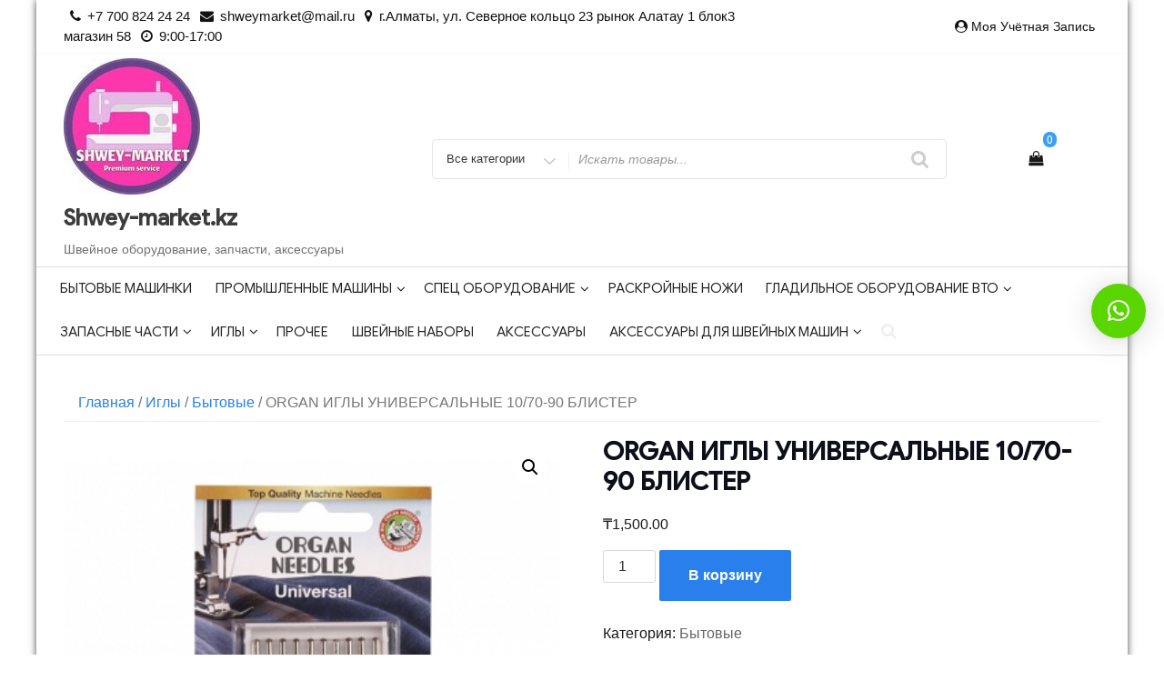

--- FILE ---
content_type: text/html; charset=UTF-8
request_url: https://shwey-market.kz/product/organ-%D0%B8%D0%B3%D0%BB%D1%8B-%D1%83%D0%BD%D0%B8%D0%B2%D0%B5%D1%80%D1%81%D0%B0%D0%BB%D1%8C%D0%BD%D1%8B%D0%B5-10-70-90-%D0%B1%D0%BB%D0%B8%D1%81%D1%82%D0%B5%D1%80/
body_size: 20126
content:
<!DOCTYPE html>
<html lang="ru-RU" class="no-js">
<head>
<meta charset="UTF-8">
<meta name="viewport" content="width=device-width, initial-scale=1">
<link rel="profile" href="http://gmpg.org/xfn/11">
<script>(function(html){html.className = html.className.replace(/\bno-js\b/,'js')})(document.documentElement);</script>
<title>ORGAN ИГЛЫ УНИВЕРСАЛЬНЫЕ 10/70-90 БЛИСТЕР &#8212; Shwey-market.kz</title>
<meta name='robots' content='max-image-preview:large' />
	<style>img:is([sizes="auto" i], [sizes^="auto," i]) { contain-intrinsic-size: 3000px 1500px }</style>
	<script>window._wca = window._wca || [];</script>
<link rel='dns-prefetch' href='//stats.wp.com' />
<link rel='dns-prefetch' href='//fonts.googleapis.com' />
<link href='https://fonts.gstatic.com' crossorigin rel='preconnect' />
<link rel='preconnect' href='//c0.wp.com' />
<link rel="alternate" type="application/rss+xml" title="Shwey-market.kz &raquo; Лента" href="https://shwey-market.kz/feed/" />
<link rel="alternate" type="application/rss+xml" title="Shwey-market.kz &raquo; Лента комментариев" href="https://shwey-market.kz/comments/feed/" />
<link rel="alternate" type="application/rss+xml" title="Shwey-market.kz &raquo; Лента комментариев к &laquo;ORGAN ИГЛЫ УНИВЕРСАЛЬНЫЕ 10/70-90 БЛИСТЕР&raquo;" href="https://shwey-market.kz/product/organ-%d0%b8%d0%b3%d0%bb%d1%8b-%d1%83%d0%bd%d0%b8%d0%b2%d0%b5%d1%80%d1%81%d0%b0%d0%bb%d1%8c%d0%bd%d1%8b%d0%b5-10-70-90-%d0%b1%d0%bb%d0%b8%d1%81%d1%82%d0%b5%d1%80/feed/" />
<script type="text/javascript">
/* <![CDATA[ */
window._wpemojiSettings = {"baseUrl":"https:\/\/s.w.org\/images\/core\/emoji\/15.0.3\/72x72\/","ext":".png","svgUrl":"https:\/\/s.w.org\/images\/core\/emoji\/15.0.3\/svg\/","svgExt":".svg","source":{"concatemoji":"https:\/\/shwey-market.kz\/wp-includes\/js\/wp-emoji-release.min.js?ver=6.7.4"}};
/*! This file is auto-generated */
!function(i,n){var o,s,e;function c(e){try{var t={supportTests:e,timestamp:(new Date).valueOf()};sessionStorage.setItem(o,JSON.stringify(t))}catch(e){}}function p(e,t,n){e.clearRect(0,0,e.canvas.width,e.canvas.height),e.fillText(t,0,0);var t=new Uint32Array(e.getImageData(0,0,e.canvas.width,e.canvas.height).data),r=(e.clearRect(0,0,e.canvas.width,e.canvas.height),e.fillText(n,0,0),new Uint32Array(e.getImageData(0,0,e.canvas.width,e.canvas.height).data));return t.every(function(e,t){return e===r[t]})}function u(e,t,n){switch(t){case"flag":return n(e,"\ud83c\udff3\ufe0f\u200d\u26a7\ufe0f","\ud83c\udff3\ufe0f\u200b\u26a7\ufe0f")?!1:!n(e,"\ud83c\uddfa\ud83c\uddf3","\ud83c\uddfa\u200b\ud83c\uddf3")&&!n(e,"\ud83c\udff4\udb40\udc67\udb40\udc62\udb40\udc65\udb40\udc6e\udb40\udc67\udb40\udc7f","\ud83c\udff4\u200b\udb40\udc67\u200b\udb40\udc62\u200b\udb40\udc65\u200b\udb40\udc6e\u200b\udb40\udc67\u200b\udb40\udc7f");case"emoji":return!n(e,"\ud83d\udc26\u200d\u2b1b","\ud83d\udc26\u200b\u2b1b")}return!1}function f(e,t,n){var r="undefined"!=typeof WorkerGlobalScope&&self instanceof WorkerGlobalScope?new OffscreenCanvas(300,150):i.createElement("canvas"),a=r.getContext("2d",{willReadFrequently:!0}),o=(a.textBaseline="top",a.font="600 32px Arial",{});return e.forEach(function(e){o[e]=t(a,e,n)}),o}function t(e){var t=i.createElement("script");t.src=e,t.defer=!0,i.head.appendChild(t)}"undefined"!=typeof Promise&&(o="wpEmojiSettingsSupports",s=["flag","emoji"],n.supports={everything:!0,everythingExceptFlag:!0},e=new Promise(function(e){i.addEventListener("DOMContentLoaded",e,{once:!0})}),new Promise(function(t){var n=function(){try{var e=JSON.parse(sessionStorage.getItem(o));if("object"==typeof e&&"number"==typeof e.timestamp&&(new Date).valueOf()<e.timestamp+604800&&"object"==typeof e.supportTests)return e.supportTests}catch(e){}return null}();if(!n){if("undefined"!=typeof Worker&&"undefined"!=typeof OffscreenCanvas&&"undefined"!=typeof URL&&URL.createObjectURL&&"undefined"!=typeof Blob)try{var e="postMessage("+f.toString()+"("+[JSON.stringify(s),u.toString(),p.toString()].join(",")+"));",r=new Blob([e],{type:"text/javascript"}),a=new Worker(URL.createObjectURL(r),{name:"wpTestEmojiSupports"});return void(a.onmessage=function(e){c(n=e.data),a.terminate(),t(n)})}catch(e){}c(n=f(s,u,p))}t(n)}).then(function(e){for(var t in e)n.supports[t]=e[t],n.supports.everything=n.supports.everything&&n.supports[t],"flag"!==t&&(n.supports.everythingExceptFlag=n.supports.everythingExceptFlag&&n.supports[t]);n.supports.everythingExceptFlag=n.supports.everythingExceptFlag&&!n.supports.flag,n.DOMReady=!1,n.readyCallback=function(){n.DOMReady=!0}}).then(function(){return e}).then(function(){var e;n.supports.everything||(n.readyCallback(),(e=n.source||{}).concatemoji?t(e.concatemoji):e.wpemoji&&e.twemoji&&(t(e.twemoji),t(e.wpemoji)))}))}((window,document),window._wpemojiSettings);
/* ]]> */
</script>
<style id='wp-emoji-styles-inline-css' type='text/css'>

	img.wp-smiley, img.emoji {
		display: inline !important;
		border: none !important;
		box-shadow: none !important;
		height: 1em !important;
		width: 1em !important;
		margin: 0 0.07em !important;
		vertical-align: -0.1em !important;
		background: none !important;
		padding: 0 !important;
	}
</style>
<link rel='stylesheet' id='wp-block-library-css' href='https://c0.wp.com/c/6.7.4/wp-includes/css/dist/block-library/style.min.css' type='text/css' media='all' />
<link rel='stylesheet' id='mediaelement-css' href='https://c0.wp.com/c/6.7.4/wp-includes/js/mediaelement/mediaelementplayer-legacy.min.css' type='text/css' media='all' />
<link rel='stylesheet' id='wp-mediaelement-css' href='https://c0.wp.com/c/6.7.4/wp-includes/js/mediaelement/wp-mediaelement.min.css' type='text/css' media='all' />
<style id='jetpack-sharing-buttons-style-inline-css' type='text/css'>
.jetpack-sharing-buttons__services-list{display:flex;flex-direction:row;flex-wrap:wrap;gap:0;list-style-type:none;margin:5px;padding:0}.jetpack-sharing-buttons__services-list.has-small-icon-size{font-size:12px}.jetpack-sharing-buttons__services-list.has-normal-icon-size{font-size:16px}.jetpack-sharing-buttons__services-list.has-large-icon-size{font-size:24px}.jetpack-sharing-buttons__services-list.has-huge-icon-size{font-size:36px}@media print{.jetpack-sharing-buttons__services-list{display:none!important}}.editor-styles-wrapper .wp-block-jetpack-sharing-buttons{gap:0;padding-inline-start:0}ul.jetpack-sharing-buttons__services-list.has-background{padding:1.25em 2.375em}
</style>
<style id='classic-theme-styles-inline-css' type='text/css'>
/*! This file is auto-generated */
.wp-block-button__link{color:#fff;background-color:#32373c;border-radius:9999px;box-shadow:none;text-decoration:none;padding:calc(.667em + 2px) calc(1.333em + 2px);font-size:1.125em}.wp-block-file__button{background:#32373c;color:#fff;text-decoration:none}
</style>
<style id='global-styles-inline-css' type='text/css'>
:root{--wp--preset--aspect-ratio--square: 1;--wp--preset--aspect-ratio--4-3: 4/3;--wp--preset--aspect-ratio--3-4: 3/4;--wp--preset--aspect-ratio--3-2: 3/2;--wp--preset--aspect-ratio--2-3: 2/3;--wp--preset--aspect-ratio--16-9: 16/9;--wp--preset--aspect-ratio--9-16: 9/16;--wp--preset--color--black: #000000;--wp--preset--color--cyan-bluish-gray: #abb8c3;--wp--preset--color--white: #ffffff;--wp--preset--color--pale-pink: #f78da7;--wp--preset--color--vivid-red: #cf2e2e;--wp--preset--color--luminous-vivid-orange: #ff6900;--wp--preset--color--luminous-vivid-amber: #fcb900;--wp--preset--color--light-green-cyan: #7bdcb5;--wp--preset--color--vivid-green-cyan: #00d084;--wp--preset--color--pale-cyan-blue: #8ed1fc;--wp--preset--color--vivid-cyan-blue: #0693e3;--wp--preset--color--vivid-purple: #9b51e0;--wp--preset--gradient--vivid-cyan-blue-to-vivid-purple: linear-gradient(135deg,rgba(6,147,227,1) 0%,rgb(155,81,224) 100%);--wp--preset--gradient--light-green-cyan-to-vivid-green-cyan: linear-gradient(135deg,rgb(122,220,180) 0%,rgb(0,208,130) 100%);--wp--preset--gradient--luminous-vivid-amber-to-luminous-vivid-orange: linear-gradient(135deg,rgba(252,185,0,1) 0%,rgba(255,105,0,1) 100%);--wp--preset--gradient--luminous-vivid-orange-to-vivid-red: linear-gradient(135deg,rgba(255,105,0,1) 0%,rgb(207,46,46) 100%);--wp--preset--gradient--very-light-gray-to-cyan-bluish-gray: linear-gradient(135deg,rgb(238,238,238) 0%,rgb(169,184,195) 100%);--wp--preset--gradient--cool-to-warm-spectrum: linear-gradient(135deg,rgb(74,234,220) 0%,rgb(151,120,209) 20%,rgb(207,42,186) 40%,rgb(238,44,130) 60%,rgb(251,105,98) 80%,rgb(254,248,76) 100%);--wp--preset--gradient--blush-light-purple: linear-gradient(135deg,rgb(255,206,236) 0%,rgb(152,150,240) 100%);--wp--preset--gradient--blush-bordeaux: linear-gradient(135deg,rgb(254,205,165) 0%,rgb(254,45,45) 50%,rgb(107,0,62) 100%);--wp--preset--gradient--luminous-dusk: linear-gradient(135deg,rgb(255,203,112) 0%,rgb(199,81,192) 50%,rgb(65,88,208) 100%);--wp--preset--gradient--pale-ocean: linear-gradient(135deg,rgb(255,245,203) 0%,rgb(182,227,212) 50%,rgb(51,167,181) 100%);--wp--preset--gradient--electric-grass: linear-gradient(135deg,rgb(202,248,128) 0%,rgb(113,206,126) 100%);--wp--preset--gradient--midnight: linear-gradient(135deg,rgb(2,3,129) 0%,rgb(40,116,252) 100%);--wp--preset--font-size--small: 13px;--wp--preset--font-size--medium: 20px;--wp--preset--font-size--large: 36px;--wp--preset--font-size--x-large: 42px;--wp--preset--font-family--inter: "Inter", sans-serif;--wp--preset--font-family--cardo: Cardo;--wp--preset--spacing--20: 0.44rem;--wp--preset--spacing--30: 0.67rem;--wp--preset--spacing--40: 1rem;--wp--preset--spacing--50: 1.5rem;--wp--preset--spacing--60: 2.25rem;--wp--preset--spacing--70: 3.38rem;--wp--preset--spacing--80: 5.06rem;--wp--preset--shadow--natural: 6px 6px 9px rgba(0, 0, 0, 0.2);--wp--preset--shadow--deep: 12px 12px 50px rgba(0, 0, 0, 0.4);--wp--preset--shadow--sharp: 6px 6px 0px rgba(0, 0, 0, 0.2);--wp--preset--shadow--outlined: 6px 6px 0px -3px rgba(255, 255, 255, 1), 6px 6px rgba(0, 0, 0, 1);--wp--preset--shadow--crisp: 6px 6px 0px rgba(0, 0, 0, 1);}:where(.is-layout-flex){gap: 0.5em;}:where(.is-layout-grid){gap: 0.5em;}body .is-layout-flex{display: flex;}.is-layout-flex{flex-wrap: wrap;align-items: center;}.is-layout-flex > :is(*, div){margin: 0;}body .is-layout-grid{display: grid;}.is-layout-grid > :is(*, div){margin: 0;}:where(.wp-block-columns.is-layout-flex){gap: 2em;}:where(.wp-block-columns.is-layout-grid){gap: 2em;}:where(.wp-block-post-template.is-layout-flex){gap: 1.25em;}:where(.wp-block-post-template.is-layout-grid){gap: 1.25em;}.has-black-color{color: var(--wp--preset--color--black) !important;}.has-cyan-bluish-gray-color{color: var(--wp--preset--color--cyan-bluish-gray) !important;}.has-white-color{color: var(--wp--preset--color--white) !important;}.has-pale-pink-color{color: var(--wp--preset--color--pale-pink) !important;}.has-vivid-red-color{color: var(--wp--preset--color--vivid-red) !important;}.has-luminous-vivid-orange-color{color: var(--wp--preset--color--luminous-vivid-orange) !important;}.has-luminous-vivid-amber-color{color: var(--wp--preset--color--luminous-vivid-amber) !important;}.has-light-green-cyan-color{color: var(--wp--preset--color--light-green-cyan) !important;}.has-vivid-green-cyan-color{color: var(--wp--preset--color--vivid-green-cyan) !important;}.has-pale-cyan-blue-color{color: var(--wp--preset--color--pale-cyan-blue) !important;}.has-vivid-cyan-blue-color{color: var(--wp--preset--color--vivid-cyan-blue) !important;}.has-vivid-purple-color{color: var(--wp--preset--color--vivid-purple) !important;}.has-black-background-color{background-color: var(--wp--preset--color--black) !important;}.has-cyan-bluish-gray-background-color{background-color: var(--wp--preset--color--cyan-bluish-gray) !important;}.has-white-background-color{background-color: var(--wp--preset--color--white) !important;}.has-pale-pink-background-color{background-color: var(--wp--preset--color--pale-pink) !important;}.has-vivid-red-background-color{background-color: var(--wp--preset--color--vivid-red) !important;}.has-luminous-vivid-orange-background-color{background-color: var(--wp--preset--color--luminous-vivid-orange) !important;}.has-luminous-vivid-amber-background-color{background-color: var(--wp--preset--color--luminous-vivid-amber) !important;}.has-light-green-cyan-background-color{background-color: var(--wp--preset--color--light-green-cyan) !important;}.has-vivid-green-cyan-background-color{background-color: var(--wp--preset--color--vivid-green-cyan) !important;}.has-pale-cyan-blue-background-color{background-color: var(--wp--preset--color--pale-cyan-blue) !important;}.has-vivid-cyan-blue-background-color{background-color: var(--wp--preset--color--vivid-cyan-blue) !important;}.has-vivid-purple-background-color{background-color: var(--wp--preset--color--vivid-purple) !important;}.has-black-border-color{border-color: var(--wp--preset--color--black) !important;}.has-cyan-bluish-gray-border-color{border-color: var(--wp--preset--color--cyan-bluish-gray) !important;}.has-white-border-color{border-color: var(--wp--preset--color--white) !important;}.has-pale-pink-border-color{border-color: var(--wp--preset--color--pale-pink) !important;}.has-vivid-red-border-color{border-color: var(--wp--preset--color--vivid-red) !important;}.has-luminous-vivid-orange-border-color{border-color: var(--wp--preset--color--luminous-vivid-orange) !important;}.has-luminous-vivid-amber-border-color{border-color: var(--wp--preset--color--luminous-vivid-amber) !important;}.has-light-green-cyan-border-color{border-color: var(--wp--preset--color--light-green-cyan) !important;}.has-vivid-green-cyan-border-color{border-color: var(--wp--preset--color--vivid-green-cyan) !important;}.has-pale-cyan-blue-border-color{border-color: var(--wp--preset--color--pale-cyan-blue) !important;}.has-vivid-cyan-blue-border-color{border-color: var(--wp--preset--color--vivid-cyan-blue) !important;}.has-vivid-purple-border-color{border-color: var(--wp--preset--color--vivid-purple) !important;}.has-vivid-cyan-blue-to-vivid-purple-gradient-background{background: var(--wp--preset--gradient--vivid-cyan-blue-to-vivid-purple) !important;}.has-light-green-cyan-to-vivid-green-cyan-gradient-background{background: var(--wp--preset--gradient--light-green-cyan-to-vivid-green-cyan) !important;}.has-luminous-vivid-amber-to-luminous-vivid-orange-gradient-background{background: var(--wp--preset--gradient--luminous-vivid-amber-to-luminous-vivid-orange) !important;}.has-luminous-vivid-orange-to-vivid-red-gradient-background{background: var(--wp--preset--gradient--luminous-vivid-orange-to-vivid-red) !important;}.has-very-light-gray-to-cyan-bluish-gray-gradient-background{background: var(--wp--preset--gradient--very-light-gray-to-cyan-bluish-gray) !important;}.has-cool-to-warm-spectrum-gradient-background{background: var(--wp--preset--gradient--cool-to-warm-spectrum) !important;}.has-blush-light-purple-gradient-background{background: var(--wp--preset--gradient--blush-light-purple) !important;}.has-blush-bordeaux-gradient-background{background: var(--wp--preset--gradient--blush-bordeaux) !important;}.has-luminous-dusk-gradient-background{background: var(--wp--preset--gradient--luminous-dusk) !important;}.has-pale-ocean-gradient-background{background: var(--wp--preset--gradient--pale-ocean) !important;}.has-electric-grass-gradient-background{background: var(--wp--preset--gradient--electric-grass) !important;}.has-midnight-gradient-background{background: var(--wp--preset--gradient--midnight) !important;}.has-small-font-size{font-size: var(--wp--preset--font-size--small) !important;}.has-medium-font-size{font-size: var(--wp--preset--font-size--medium) !important;}.has-large-font-size{font-size: var(--wp--preset--font-size--large) !important;}.has-x-large-font-size{font-size: var(--wp--preset--font-size--x-large) !important;}
:where(.wp-block-post-template.is-layout-flex){gap: 1.25em;}:where(.wp-block-post-template.is-layout-grid){gap: 1.25em;}
:where(.wp-block-columns.is-layout-flex){gap: 2em;}:where(.wp-block-columns.is-layout-grid){gap: 2em;}
:root :where(.wp-block-pullquote){font-size: 1.5em;line-height: 1.6;}
</style>
<link rel='stylesheet' id='wpmenucart-icons-css' href='https://shwey-market.kz/wp-content/plugins/woocommerce-menu-bar-cart/assets/css/wpmenucart-icons.min.css?ver=2.14.10' type='text/css' media='all' />
<style id='wpmenucart-icons-inline-css' type='text/css'>
@font-face{font-family:WPMenuCart;src:url(https://shwey-market.kz/wp-content/plugins/woocommerce-menu-bar-cart/assets/fonts/WPMenuCart.eot);src:url(https://shwey-market.kz/wp-content/plugins/woocommerce-menu-bar-cart/assets/fonts/WPMenuCart.eot?#iefix) format('embedded-opentype'),url(https://shwey-market.kz/wp-content/plugins/woocommerce-menu-bar-cart/assets/fonts/WPMenuCart.woff2) format('woff2'),url(https://shwey-market.kz/wp-content/plugins/woocommerce-menu-bar-cart/assets/fonts/WPMenuCart.woff) format('woff'),url(https://shwey-market.kz/wp-content/plugins/woocommerce-menu-bar-cart/assets/fonts/WPMenuCart.ttf) format('truetype'),url(https://shwey-market.kz/wp-content/plugins/woocommerce-menu-bar-cart/assets/fonts/WPMenuCart.svg#WPMenuCart) format('svg');font-weight:400;font-style:normal;font-display:swap}
</style>
<link rel='stylesheet' id='wpmenucart-css' href='https://shwey-market.kz/wp-content/plugins/woocommerce-menu-bar-cart/assets/css/wpmenucart-main.min.css?ver=2.14.10' type='text/css' media='all' />
<link rel='stylesheet' id='woof-css' href='https://shwey-market.kz/wp-content/plugins/woocommerce-products-filter/css/front.css?ver=1.3.6.4' type='text/css' media='all' />
<style id='woof-inline-css' type='text/css'>

.woof_products_top_panel li span, .woof_products_top_panel2 li span{background: url(https://shwey-market.kz/wp-content/plugins/woocommerce-products-filter/img/delete.png);background-size: 14px 14px;background-repeat: no-repeat;background-position: right;}
.woof_edit_view{
                    display: none;
                }
</style>
<link rel='stylesheet' id='chosen-drop-down-css' href='https://shwey-market.kz/wp-content/plugins/woocommerce-products-filter/js/chosen/chosen.min.css?ver=1.3.6.4' type='text/css' media='all' />
<link rel='stylesheet' id='woof_by_author_html_items-css' href='https://shwey-market.kz/wp-content/plugins/woocommerce-products-filter/ext/by_author/css/by_author.css?ver=1.3.6.4' type='text/css' media='all' />
<link rel='stylesheet' id='woof_by_instock_html_items-css' href='https://shwey-market.kz/wp-content/plugins/woocommerce-products-filter/ext/by_instock/css/by_instock.css?ver=1.3.6.4' type='text/css' media='all' />
<link rel='stylesheet' id='woof_by_onsales_html_items-css' href='https://shwey-market.kz/wp-content/plugins/woocommerce-products-filter/ext/by_onsales/css/by_onsales.css?ver=1.3.6.4' type='text/css' media='all' />
<link rel='stylesheet' id='woof_by_text_html_items-css' href='https://shwey-market.kz/wp-content/plugins/woocommerce-products-filter/ext/by_text/assets/css/front.css?ver=1.3.6.4' type='text/css' media='all' />
<link rel='stylesheet' id='woof_label_html_items-css' href='https://shwey-market.kz/wp-content/plugins/woocommerce-products-filter/ext/label/css/html_types/label.css?ver=1.3.6.4' type='text/css' media='all' />
<link rel='stylesheet' id='woof_select_radio_check_html_items-css' href='https://shwey-market.kz/wp-content/plugins/woocommerce-products-filter/ext/select_radio_check/css/html_types/select_radio_check.css?ver=1.3.6.4' type='text/css' media='all' />
<link rel='stylesheet' id='woof_sd_html_items_checkbox-css' href='https://shwey-market.kz/wp-content/plugins/woocommerce-products-filter/ext/smart_designer/css/elements/checkbox.css?ver=1.3.6.4' type='text/css' media='all' />
<link rel='stylesheet' id='woof_sd_html_items_radio-css' href='https://shwey-market.kz/wp-content/plugins/woocommerce-products-filter/ext/smart_designer/css/elements/radio.css?ver=1.3.6.4' type='text/css' media='all' />
<link rel='stylesheet' id='woof_sd_html_items_switcher-css' href='https://shwey-market.kz/wp-content/plugins/woocommerce-products-filter/ext/smart_designer/css/elements/switcher.css?ver=1.3.6.4' type='text/css' media='all' />
<link rel='stylesheet' id='woof_sd_html_items_color-css' href='https://shwey-market.kz/wp-content/plugins/woocommerce-products-filter/ext/smart_designer/css/elements/color.css?ver=1.3.6.4' type='text/css' media='all' />
<link rel='stylesheet' id='woof_sd_html_items_tooltip-css' href='https://shwey-market.kz/wp-content/plugins/woocommerce-products-filter/ext/smart_designer/css/tooltip.css?ver=1.3.6.4' type='text/css' media='all' />
<link rel='stylesheet' id='woof_sd_html_items_front-css' href='https://shwey-market.kz/wp-content/plugins/woocommerce-products-filter/ext/smart_designer/css/front.css?ver=1.3.6.4' type='text/css' media='all' />
<link rel='stylesheet' id='woof-switcher23-css' href='https://shwey-market.kz/wp-content/plugins/woocommerce-products-filter/css/switcher.css?ver=1.3.6.4' type='text/css' media='all' />
<link rel='stylesheet' id='photoswipe-css' href='https://c0.wp.com/p/woocommerce/9.5.2/assets/css/photoswipe/photoswipe.min.css' type='text/css' media='all' />
<link rel='stylesheet' id='photoswipe-default-skin-css' href='https://c0.wp.com/p/woocommerce/9.5.2/assets/css/photoswipe/default-skin/default-skin.min.css' type='text/css' media='all' />
<link rel='stylesheet' id='woocommerce-layout-css' href='https://c0.wp.com/p/woocommerce/9.5.2/assets/css/woocommerce-layout.css' type='text/css' media='all' />
<style id='woocommerce-layout-inline-css' type='text/css'>

	.infinite-scroll .woocommerce-pagination {
		display: none;
	}
</style>
<link rel='stylesheet' id='woocommerce-smallscreen-css' href='https://c0.wp.com/p/woocommerce/9.5.2/assets/css/woocommerce-smallscreen.css' type='text/css' media='only screen and (max-width: 768px)' />
<link rel='stylesheet' id='woocommerce-general-css' href='https://c0.wp.com/p/woocommerce/9.5.2/assets/css/woocommerce.css' type='text/css' media='all' />
<style id='woocommerce-inline-inline-css' type='text/css'>
.woocommerce form .form-row .required { visibility: visible; }
</style>
<link rel='stylesheet' id='dashicons-css' href='https://c0.wp.com/c/6.7.4/wp-includes/css/dashicons.min.css' type='text/css' media='all' />
<link rel='stylesheet' id='easy-storefront-parent-styles-css' href='https://shwey-market.kz/wp-content/themes/new-york-business/style.css?ver=6.7.4' type='text/css' media='all' />
<link rel='stylesheet' id='easy-storefront-styles-css' href='https://shwey-market.kz/wp-content/themes/easy-storefront/style.css?ver=6.7.4' type='text/css' media='all' />
<link rel='stylesheet' id='new-york-business-fonts-css' href='https://fonts.googleapis.com/css?family=Google+Sans%3A300%2C400%2C500%7CLora%3A300%2C400%2C500&#038;subset=latin%2Clatin-ext' type='text/css' media='all' />
<link rel='stylesheet' id='boostrap-css' href='https://shwey-market.kz/wp-content/themes/new-york-business/css/bootstrap.css?ver=3.3.6' type='text/css' media='all' />
<link rel='stylesheet' id='new-york-business-style-css' href='https://shwey-market.kz/wp-content/themes/easy-storefront/style.css?ver=6.7.4' type='text/css' media='all' />
<link rel='stylesheet' id='font-awesome-css' href='https://shwey-market.kz/wp-content/themes/new-york-business/fonts/font-awesome/css/font-awesome.css?ver=4.7' type='text/css' media='all' />
<link rel='stylesheet' id='qlwapp-css' href='https://shwey-market.kz/wp-content/plugins/wp-whatsapp-chat/build/frontend/css/style.css?ver=7.5.0' type='text/css' media='all' />
<script type="text/javascript" src="https://c0.wp.com/c/6.7.4/wp-includes/js/jquery/jquery.min.js" id="jquery-core-js"></script>
<script type="text/javascript" src="https://c0.wp.com/c/6.7.4/wp-includes/js/jquery/jquery-migrate.min.js" id="jquery-migrate-js"></script>
<script type="text/javascript" id="jquery-js-after">
/* <![CDATA[ */
if (typeof (window.wpfReadyList) == "undefined") {
			var v = jQuery.fn.jquery;
			if (v && parseInt(v) >= 3 && window.self === window.top) {
				var readyList=[];
				window.originalReadyMethod = jQuery.fn.ready;
				jQuery.fn.ready = function(){
					if(arguments.length && arguments.length > 0 && typeof arguments[0] === "function") {
						readyList.push({"c": this, "a": arguments});
					}
					return window.originalReadyMethod.apply( this, arguments );
				};
				window.wpfReadyList = readyList;
			}}
/* ]]> */
</script>
<script type="text/javascript" id="woof-husky-js-extra">
/* <![CDATA[ */
var woof_husky_txt = {"ajax_url":"https:\/\/shwey-market.kz\/wp-admin\/admin-ajax.php","plugin_uri":"https:\/\/shwey-market.kz\/wp-content\/plugins\/woocommerce-products-filter\/ext\/by_text\/","loader":"https:\/\/shwey-market.kz\/wp-content\/plugins\/woocommerce-products-filter\/ext\/by_text\/assets\/img\/ajax-loader.gif","not_found":"\u041d\u0438\u0447\u0435\u0433\u043e \u043d\u0435 \u043d\u0430\u0439\u0434\u0435\u043d\u043e!","prev":"\u041f\u0440\u0435\u0434\u044b\u0434\u0443\u0449\u0438\u0439","next":"\u0412\u043f\u0435\u0440\u0451\u0434","site_link":"https:\/\/shwey-market.kz","default_data":{"placeholder":"","behavior":"title","search_by_full_word":0,"autocomplete":1,"how_to_open_links":0,"taxonomy_compatibility":0,"sku_compatibility":0,"custom_fields":"","search_desc_variant":0,"view_text_length":10,"min_symbols":3,"max_posts":10,"image":"","notes_for_customer":"","template":"default","max_open_height":300,"page":0}};
/* ]]> */
</script>
<script type="text/javascript" src="https://shwey-market.kz/wp-content/plugins/woocommerce-products-filter/ext/by_text/assets/js/husky.js?ver=1.3.6.4" id="woof-husky-js"></script>
<script type="text/javascript" src="https://c0.wp.com/p/woocommerce/9.5.2/assets/js/jquery-blockui/jquery.blockUI.min.js" id="jquery-blockui-js" defer="defer" data-wp-strategy="defer"></script>
<script type="text/javascript" id="wc-add-to-cart-js-extra">
/* <![CDATA[ */
var wc_add_to_cart_params = {"ajax_url":"\/wp-admin\/admin-ajax.php","wc_ajax_url":"\/?wc-ajax=%%endpoint%%","i18n_view_cart":"\u041f\u0440\u043e\u0441\u043c\u043e\u0442\u0440 \u043a\u043e\u0440\u0437\u0438\u043d\u044b","cart_url":"https:\/\/shwey-market.kz\/cart\/","is_cart":"","cart_redirect_after_add":"yes"};
/* ]]> */
</script>
<script type="text/javascript" src="https://c0.wp.com/p/woocommerce/9.5.2/assets/js/frontend/add-to-cart.min.js" id="wc-add-to-cart-js" defer="defer" data-wp-strategy="defer"></script>
<script type="text/javascript" src="https://c0.wp.com/p/woocommerce/9.5.2/assets/js/zoom/jquery.zoom.min.js" id="zoom-js" defer="defer" data-wp-strategy="defer"></script>
<script type="text/javascript" src="https://c0.wp.com/p/woocommerce/9.5.2/assets/js/flexslider/jquery.flexslider.min.js" id="flexslider-js" defer="defer" data-wp-strategy="defer"></script>
<script type="text/javascript" src="https://c0.wp.com/p/woocommerce/9.5.2/assets/js/photoswipe/photoswipe.min.js" id="photoswipe-js" defer="defer" data-wp-strategy="defer"></script>
<script type="text/javascript" src="https://c0.wp.com/p/woocommerce/9.5.2/assets/js/photoswipe/photoswipe-ui-default.min.js" id="photoswipe-ui-default-js" defer="defer" data-wp-strategy="defer"></script>
<script type="text/javascript" id="wc-single-product-js-extra">
/* <![CDATA[ */
var wc_single_product_params = {"i18n_required_rating_text":"\u041f\u043e\u0436\u0430\u043b\u0443\u0439\u0441\u0442\u0430, \u043f\u043e\u0441\u0442\u0430\u0432\u044c\u0442\u0435 \u043e\u0446\u0435\u043d\u043a\u0443","i18n_product_gallery_trigger_text":"\u041f\u0440\u043e\u0441\u043c\u043e\u0442\u0440 \u0433\u0430\u043b\u0435\u0440\u0435\u0438 \u0438\u0437\u043e\u0431\u0440\u0430\u0436\u0435\u043d\u0438\u0439 \u0432 \u043f\u043e\u043b\u043d\u043e\u044d\u043a\u0440\u0430\u043d\u043d\u043e\u043c \u0440\u0435\u0436\u0438\u043c\u0435","review_rating_required":"yes","flexslider":{"rtl":false,"animation":"slide","smoothHeight":true,"directionNav":false,"controlNav":"thumbnails","slideshow":false,"animationSpeed":500,"animationLoop":false,"allowOneSlide":false},"zoom_enabled":"1","zoom_options":[],"photoswipe_enabled":"1","photoswipe_options":{"shareEl":false,"closeOnScroll":false,"history":false,"hideAnimationDuration":0,"showAnimationDuration":0},"flexslider_enabled":"1"};
/* ]]> */
</script>
<script type="text/javascript" src="https://c0.wp.com/p/woocommerce/9.5.2/assets/js/frontend/single-product.min.js" id="wc-single-product-js" defer="defer" data-wp-strategy="defer"></script>
<script type="text/javascript" src="https://c0.wp.com/p/woocommerce/9.5.2/assets/js/js-cookie/js.cookie.min.js" id="js-cookie-js" defer="defer" data-wp-strategy="defer"></script>
<script type="text/javascript" id="woocommerce-js-extra">
/* <![CDATA[ */
var woocommerce_params = {"ajax_url":"\/wp-admin\/admin-ajax.php","wc_ajax_url":"\/?wc-ajax=%%endpoint%%"};
/* ]]> */
</script>
<script type="text/javascript" src="https://c0.wp.com/p/woocommerce/9.5.2/assets/js/frontend/woocommerce.min.js" id="woocommerce-js" defer="defer" data-wp-strategy="defer"></script>
<!--[if lt IE 9]>
<script type="text/javascript" src="https://shwey-market.kz/wp-content/themes/new-york-business/js/html5.js?ver=3.7.3" id="html5-js"></script>
<![endif]-->
<script type="text/javascript" src="https://shwey-market.kz/wp-content/themes/new-york-business/js/scrollTop.js?ver=2.1.2" id="new-york-business-scroll-top-js"></script>
<script type="text/javascript" src="https://stats.wp.com/s-202605.js" id="woocommerce-analytics-js" defer="defer" data-wp-strategy="defer"></script>
<link rel="https://api.w.org/" href="https://shwey-market.kz/wp-json/" /><link rel="alternate" title="JSON" type="application/json" href="https://shwey-market.kz/wp-json/wp/v2/product/377" /><link rel="EditURI" type="application/rsd+xml" title="RSD" href="https://shwey-market.kz/xmlrpc.php?rsd" />
<meta name="generator" content="WordPress 6.7.4" />
<meta name="generator" content="WooCommerce 9.5.2" />
<link rel="canonical" href="https://shwey-market.kz/product/organ-%d0%b8%d0%b3%d0%bb%d1%8b-%d1%83%d0%bd%d0%b8%d0%b2%d0%b5%d1%80%d1%81%d0%b0%d0%bb%d1%8c%d0%bd%d1%8b%d0%b5-10-70-90-%d0%b1%d0%bb%d0%b8%d1%81%d1%82%d0%b5%d1%80/" />
<link rel='shortlink' href='https://shwey-market.kz/?p=377' />
<link rel="alternate" title="oEmbed (JSON)" type="application/json+oembed" href="https://shwey-market.kz/wp-json/oembed/1.0/embed?url=https%3A%2F%2Fshwey-market.kz%2Fproduct%2Forgan-%25d0%25b8%25d0%25b3%25d0%25bb%25d1%258b-%25d1%2583%25d0%25bd%25d0%25b8%25d0%25b2%25d0%25b5%25d1%2580%25d1%2581%25d0%25b0%25d0%25bb%25d1%258c%25d0%25bd%25d1%258b%25d0%25b5-10-70-90-%25d0%25b1%25d0%25bb%25d0%25b8%25d1%2581%25d1%2582%25d0%25b5%25d1%2580%2F" />
<link rel="alternate" title="oEmbed (XML)" type="text/xml+oembed" href="https://shwey-market.kz/wp-json/oembed/1.0/embed?url=https%3A%2F%2Fshwey-market.kz%2Fproduct%2Forgan-%25d0%25b8%25d0%25b3%25d0%25bb%25d1%258b-%25d1%2583%25d0%25bd%25d0%25b8%25d0%25b2%25d0%25b5%25d1%2580%25d1%2581%25d0%25b0%25d0%25bb%25d1%258c%25d0%25bd%25d1%258b%25d0%25b5-10-70-90-%25d0%25b1%25d0%25bb%25d0%25b8%25d1%2581%25d1%2582%25d0%25b5%25d1%2580%2F&#038;format=xml" />
		<style type="text/css" id="custom-fonts" >
			
	
	.site-header-background {
		background-color:#ffffff;
	}
	
	h1, h2, h3, h4, h5, h6,
	.start-button,
	.testimonial-title,
	#main_Carousel .slider-title,
	.site-title a,
	.sub-header .title {
		font-family:"Google Sans",sans serif;
	}
	
	html {
		font-family:"Lora",sans serif;
	}
	
	.main-navigation {
		font-family:"Google Sans",sans serif;
	}
	
	.site-title, .custom-fonts .testimonial-title {
		font-family:"Google Sans",sans serif;
	}
	
	#main_Carousel .slider-title {
		font-family:"Google Sans",sans serif;
	}

			</style>
		<style type="text/css" id="custom-footer-colors" >
		
	
	.footer-foreground {}
	.footer-foreground .widget-title, 
	.footer-foreground a, 
	.footer-foreground p, 
	.footer-foreground td,
	.footer-foreground th,
	.footer-foreground caption,
	.footer-foreground li,
	.footer-foreground h1,
	.footer-foreground h2,
	.footer-foreground h3,
	.footer-foreground h4,
	.footer-foreground h5,
	.footer-foreground h6,
	.footer-foreground .site-info a
	{
	  color:#191919;
	}
	
	.footer-foreground #today {
		font-weight: 600;	
		background-color: #3ba0f4;	
		padding: 5px;
	}
	
	.footer-foreground a:hover, 
	.footer-foreground a:active {
		color:#ccc ;
	}
	
		</style>
	<noscript><style>.woocommerce-product-gallery{ opacity: 1 !important; }</style></noscript>
	<style type="text/css" id="custom-background-css">
body.custom-background { background-color: #ffffff; }
</style>
	<style class='wp-fonts-local' type='text/css'>
@font-face{font-family:Inter;font-style:normal;font-weight:300 900;font-display:fallback;src:url('https://shwey-market.kz/wp-content/plugins/woocommerce/assets/fonts/Inter-VariableFont_slnt,wght.woff2') format('woff2');font-stretch:normal;}
@font-face{font-family:Cardo;font-style:normal;font-weight:400;font-display:fallback;src:url('https://shwey-market.kz/wp-content/plugins/woocommerce/assets/fonts/cardo_normal_400.woff2') format('woff2');}
</style>
<link rel="icon" href="https://shwey-market.kz/wp-content/uploads/2020/12/cropped-logo-32x32.png" sizes="32x32" />
<link rel="icon" href="https://shwey-market.kz/wp-content/uploads/2020/12/cropped-logo-192x192.png" sizes="192x192" />
<link rel="apple-touch-icon" href="https://shwey-market.kz/wp-content/uploads/2020/12/cropped-logo-180x180.png" />
<meta name="msapplication-TileImage" content="https://shwey-market.kz/wp-content/uploads/2020/12/cropped-logo-270x270.png" />
			<style>
				:root {
				--qlwapp-scheme-font-family:inherit;--qlwapp-scheme-font-size:18px;--qlwapp-scheme-icon-size:60px;--qlwapp-scheme-icon-font-size:24px;--qlwapp-scheme-brand:#59d600;--qlwapp-scheme-text:#ffffff;--qlwapp-scheme-box-message-word-break:break-all;				}
			</style>
			<style type="text/css">/** Mega Menu CSS: fs **/</style>
</head>
<body class="product-template-default single single-product postid-377 custom-background wp-custom-logo theme-new-york-business woocommerce woocommerce-page woocommerce-no-js has-header-image" >
<!-- link to site content -->
<a class="skip-link screen-reader-text " href="#content">Перейти к содержимому</a>


<!-- The Search Modal Dialog -->
<div id="myModal" class="modal" aria-hidden="true" tabindex="-1" role="dialog">
  <!-- Modal content -->
  <div class="modal-content">
    <span id="search-close" class="close" tabindex="0">&times;</span>
	<br/> <br/>
    

<form role="search" method="get" class="search-form" action="https://shwey-market.kz/">
	<label for="search-form-6978a3f3d3b75">
		<span class="screen-reader-text">Поиск :</span>
	</label>
	<input type="search" id="main-search-form" class="search-field" placeholder="Поиск и помощь" value="" name="s"  />
	<button type="submit" class="search-submit"><span class="fa icon fa-search" aria-hidden=&quot;true&quot; role="img"> <use href="#icon-search" xlink:href="#icon-search"></use> </span><span class="screen-reader-text">Поиск</span></button>
</form>
	<br/> 
  </div>
</div><!-- end search model-->

<div id="page" class="site">

<div class="wrap-box"><header id="masthead" class="site-header site-header-background " role="banner" >

	<!-- start of mini header -->
		      
			<div class="mini-header hidden-xs">
				<div class="container vertical-center">
					
						<div id="mini-header-contacts" class="col-md-8 col-sm-8 lr-clear-padding" >
						 
							<ul class="contact-list-top">
												  
								<li><i class="fa fa-phone contact-margin"></i><span class="contact-margin">+7 700 824 24 24</span></li>
																						<li class="contact-margin"><i class="fa fa-envelope" ></i><a href="mailto:shweymarket@mail.ru"><span class="contact-margin">shweymarket@mail.ru</span></a></li>
																						<li class="contact-margin"><i class="fa fa-map-marker" ></i><span class="contact-margin">г.Алматы, ул. Северное кольцо 23 рынок Алатау 1 блок3 магазин 58</span></li>
																						<li class="contact-margin"><i class="fa fa-clock-o" ></i><span class="contact-margin">9:00-17:00</span></li>
																					
							</ul>
						 
						</div>
						<div class="col-md-4 col-sm-4 lr-clear-padding">			
							<ul class="mimi-header-social-icon pull-right animate fadeInRight" >
								<li class="login-register"><i class="fa fa-user-circle"></i>&nbsp;</a></li><a class="login-register" href="https://shwey-market.kz/my-account">Моя учётная запись</a>  &nbsp;</li>  					
																																							</ul>
						</div>	
					
				</div>	
			</div>
				
	 <!-- .end of contacts mini header -->

<!--start of site branding search-->
<div class="container ">
	<div class="vertical-center">
	
		<div class="col-md-4 col-sm-4 col-xs-12 site-branding" >
		
		  		  	<a href="https://shwey-market.kz/" class="custom-logo-link" rel="home"><img width="150" height="150" src="https://shwey-market.kz/wp-content/uploads/2023/09/cropped-logo-1.jpeg" class="custom-logo" alt="Shwey-market.kz" decoding="async" srcset="https://shwey-market.kz/wp-content/uploads/2023/09/cropped-logo-1.jpeg 150w, https://shwey-market.kz/wp-content/uploads/2023/09/cropped-logo-1-100x100.jpeg 100w" sizes="(max-width: 150px) 100vw, 150px" /></a>		  		  
		  <div class="site-branding-text">
						<p class="site-title"><a href="https://shwey-market.kz/" rel="home">
			  Shwey-market.kz			  </a></p>
									<p class="site-description">Швейное оборудование, запчасти, аксессуары</p>
					  </div>
		</div>
		<!-- .end of site-branding -->
		
		<div class="col-sm-8 col-xs-12 vertical-center"><!--  menu, search -->
		
				
		<div class="col-md-12 col-lg-12 col-sm-12 col-xs-12 header-search-form">
				
<div id="search-category">
<form class="search-box" action="https://shwey-market.kz/" method="get">
	<div class="search-cat">
		<select class="category-items" name="product_cat" tabindex="0">
			<option value="0">Все категории</option>
			<option value="acces">Аксессуары</option><option value="%d0%b0%d0%ba%d1%81%d0%b5%d1%81%d1%81%d1%83%d0%b0%d1%80%d1%8b-%d0%b4%d0%bb%d1%8f-%d1%88%d0%b2%d0%b5%d0%b9%d0%bd%d1%8b%d1%85-%d0%bc%d0%b0%d1%88%d0%b8%d0%bd">Аксессуары для швейных машин</option><option value="%d0%b0%d0%ba%d1%81%d0%b5%d1%81%d1%81%d1%83%d0%b0%d1%80%d1%8b-%d0%b4%d0%bb%d1%8f-%d1%88%d0%b8%d1%82%d1%8c%d1%8f">Аксессуары для шитья</option><option value="%d0%b1%d1%83%d0%bb%d0%b0%d0%b2%d0%ba%d0%b8-%d0%b8-%d0%bd%d0%b0%d0%bf%d0%b5%d1%80%d1%81%d1%82%d0%ba%d0%b8">Булавки и наперстки</option><option value="%d0%b1%d1%8b%d1%82%d0%be%d0%b2%d1%8b%d0%b5">Бытовые</option><option value="byt-mash">Бытовые машинки</option><option value="%d0%b3%d0%bb%d0%b0%d0%b4%d0%b8%d0%bb%d1%8c%d0%bd%d0%be%d0%b5-%d0%be%d0%b1%d0%be%d1%80%d1%83%d0%b4%d0%be%d0%b2%d0%b0%d0%bd%d0%b8%d0%b5-%d0%b2%d1%82%d0%be">Гладильное оборудование ВТО</option><option value="%d0%b4%d0%bb%d1%8f-%d0%b1%d1%8b%d1%82%d0%be%d0%b2%d1%8b%d1%85-%d0%b8-%d1%81%d0%be%d0%b2%d0%b5%d1%82%d1%81%d0%ba%d0%b8%d1%85-%d0%bc%d0%b0%d1%88%d0%b8%d0%bd">Для бытовых и советских машин</option><option value="%d0%b4%d0%bb%d1%8f-%d0%b3%d0%bb%d0%b0%d0%b4%d0%b8%d0%bb%d1%8c%d0%bd%d0%be%d0%b3%d0%be-%d0%be%d0%b1%d0%be%d1%80%d1%83%d0%b4%d0%be%d0%b2%d0%b0%d0%bd%d0%b8%d1%8f">Для гладильного оборудования</option><option value="%d0%b4%d0%bb%d1%8f-%d0%bb%d0%b5%d0%b3%d0%ba%d0%b8%d1%85-%d0%b8-%d1%81%d1%80%d0%b5%d0%b4%d0%bd%d0%b8%d1%85-%d0%bc%d0%b0%d1%82%d0%b5%d1%80%d0%b8%d0%b0%d0%bb%d0%be%d0%b2">Для легких и средних материалов</option><option value="%d0%b4%d0%bb%d1%8f-%d0%bf%d1%80%d0%be%d0%bc%d1%8b%d1%88%d0%bb%d0%b5%d0%bd%d0%bd%d1%8b%d1%85-%d0%b8-%d1%81%d0%bf%d0%b5%d1%86-%d0%bc%d0%b0%d1%88%d0%b8%d0%bd">Для промышленных и спец. машин</option><option value="%d0%b4%d0%bb%d1%8f-%d0%bf%d1%80%d0%be%d0%bc%d1%8b%d1%88%d0%bb%d0%b5%d0%bd%d0%bd%d1%8b%d1%85-%d1%88%d0%b2%d0%b5%d0%b9%d0%bd%d1%8b%d1%85-%d0%bc%d0%b0%d1%88%d0%b8%d0%bd-%d0%b8-%d0%be%d0%b2%d0%b5%d1%80">Для промышленных швейных машин и оверлоков</option><option value="%d0%b4%d0%bb%d1%8f-%d1%80%d0%b0%d1%81%d0%ba%d1%80%d0%be%d0%b9%d0%bd%d0%be%d0%b3%d0%be-%d0%bd%d0%be%d0%b6%d0%b0">Для раскройного ножа</option><option value="%d0%b4%d0%bb%d1%8f-%d1%81%d1%80%d0%b5%d0%b4%d0%bd%d0%b8%d1%85-%d0%b8-%d1%82%d1%8f%d0%b6%d0%b5%d0%bb%d1%8b%d1%85-%d0%bc%d0%b0%d1%82%d0%b5%d1%80%d0%b8%d0%b0%d0%bb%d0%be%d0%b2">Для средних и тяжелых материалов</option><option value="%d0%b7%d0%b0%d0%bf%d0%b0%d1%81%d0%bd%d1%8b%d0%b5-%d1%87%d0%b0%d1%81%d1%82%d0%b8">Запасные части</option><option value="%d0%b8%d0%b3%d0%bb%d1%8b">Иглы</option><option value="%d0%ba%d0%b0%d0%bb%d1%8c%d0%ba%d0%b0-%d0%bc%d0%b8%d0%bb%d0%bb%d0%b8%d0%bc%d0%b5%d1%82%d1%80%d0%be%d0%b2%d0%ba%d0%b0-%d0%ba%d1%80%d0%b0%d1%84%d1%82-%d1%8d%d0%bb%d0%b5%d0%ba%d1%82%d1%80%d0%be%d0%ba">Калька, миллиметровка, крафт, электрокартон</option><option value="%d0%bb%d0%b0%d0%bf%d0%ba%d0%b8-%d0%b4%d0%bb%d1%8f-%d0%b1%d1%8b%d1%82%d0%be%d0%b2%d1%8b%d1%85-%d1%88%d0%b2%d0%b5%d0%b9%d0%bd%d1%8b%d1%85-%d0%bc%d0%b0%d1%88%d0%b8%d0%bd">Лапки для бытовых швейных машин</option><option value="%d0%bb%d0%b0%d0%bf%d0%ba%d0%b8-%d0%b4%d0%bb%d1%8f-%d0%bf%d1%80%d0%be%d0%bc%d1%8b%d1%88%d0%bb%d0%b5%d0%bd%d0%bd%d1%8b%d1%85-%d1%88%d0%b2%d0%b5%d0%b9%d0%bd%d1%8b%d1%85-%d0%bc%d0%b0%d1%88%d0%b8%d0%bd">Лапки для промышленных швейных машин</option><option value="%d0%bb%d0%b8%d0%bd%d0%b5%d0%b9%d0%ba%d0%b8">Линейки</option><option value="%d0%bc%d0%b0%d0%bd%d0%b5%d0%ba%d0%b5%d0%bd%d1%8b-%d0%bf%d0%be%d1%80%d1%82%d0%bd%d0%be%d0%b2%d1%81%d0%ba%d0%b8%d0%b5">Манекены портновские</option><option value="%d0%bc%d0%b0%d1%80%d0%ba%d0%b5%d1%80-%d0%bc%d0%b5%d0%bb-%d0%ba%d0%b0%d1%80%d0%b0%d0%bd%d0%b4%d0%b0%d1%88">Маркер, мел, карандаш</option><option value="%d0%bc%d0%b0%d1%81%d0%bb%d0%be-%d0%b8-%d0%bc%d0%b0%d1%81%d0%bb%d0%b5%d0%bd%d0%ba%d0%b8">Масло и масленки</option><option value="%d0%bc%d0%b5%d1%88%d0%ba%d0%be%d0%b7%d0%b0%d1%88%d0%b8%d0%b2%d0%be%d1%87%d0%bd%d1%8b%d0%b5-%d0%bc%d0%b0%d1%88%d0%b8%d0%bd%d1%8b">Мешкозашивочные машины</option><option value="%d0%bd%d0%be%d0%b6%d0%b8-%d0%b8-%d0%bd%d0%be%d0%b6%d0%bd%d0%b8%d1%86%d1%8b">Ножи и ножницы</option><option value="%d0%bf%d0%b0%d1%80%d0%be%d0%b3%d0%b5%d0%bd%d0%b5%d1%80%d0%b0%d1%82%d0%be%d1%80%d1%8b-%d0%b8-%d1%83%d1%82%d1%8e%d0%b3%d0%b8">Парогенераторы и утюги</option><option value="%d0%bf%d0%b5%d1%82%d0%b5%d0%bb%d1%8c%d0%bd%d1%8b%d0%b5-%d0%bc%d0%b0%d1%88%d0%b8%d0%bd%d1%8b">Петельные машины</option><option value="%d0%bf%d0%be%d0%bb%d0%b5%d0%b7%d0%bd%d1%8b%d0%b5-%d0%bc%d0%b5%d0%bb%d0%be%d1%87%d0%b8">Полезные мелочи</option><option value="%d0%bf%d1%80%d0%b8%d1%81%d0%bf%d0%be%d1%81%d0%be%d0%b1%d0%bb%d0%b5%d0%bd%d0%b8%d1%8f-%d0%b8-%d0%be%d0%ba%d0%be%d0%bd%d1%82%d0%be%d0%b2%d0%b0%d1%82%d0%b5%d0%bb%d0%b8">Приспособления и оконтователи</option><option value="%d0%bf%d1%80%d0%be%d0%bc%d1%8b%d1%88%d0%bb%d0%b5%d0%bd%d0%bd%d0%be%d0%b5-%d0%be%d0%b1%d0%be%d1%80%d1%83%d0%b4%d0%be%d0%b2%d0%b0%d0%bd%d0%b8%d0%b5">Промышленное оборудование</option><option value="%d0%bf%d1%80%d0%be%d0%bc%d1%8b%d1%88%d0%bb%d0%b5%d0%bd%d0%bd%d1%8b%d0%b5-%d0%bc%d0%b0%d1%88%d0%b8%d0%bd%d1%8b">Промышленные машины</option><option value="%d0%bf%d1%80%d0%be%d1%87%d0%b5%d0%b5">Прочее</option><option value="%d0%bf%d1%80%d1%8f%d0%bc%d0%be%d1%81%d1%82%d1%80%d0%be%d1%87%d0%bd%d1%8b%d0%b5">Прямострочные</option><option value="%d0%bf%d1%80%d1%8f%d0%bc%d0%be%d1%81%d1%82%d1%80%d0%be%d1%87%d0%bd%d1%8b%d0%b5-%d1%88%d0%b2%d0%b5%d0%b9%d0%bd%d1%8b%d0%b5-%d0%bc%d0%b0%d1%88%d0%b8%d0%bd%d1%8b">Прямострочные швейные машины</option><option value="%d1%80%d0%b0%d1%81%d0%ba%d1%80%d0%be%d0%b9%d0%bd%d1%8b%d0%b5-%d0%bd%d0%be%d0%b6%d0%b8">Раскройные ножи</option><option value="%d1%81%d0%bf%d0%b5%d1%86-%d0%be%d0%b1%d0%be%d1%80%d1%83%d0%b4%d0%be%d0%b2%d0%b0%d0%bd%d0%b8%d0%b5">Спец оборудование</option><option value="%d1%82%d0%be%d0%b2%d0%b0%d1%80%d1%8b-%d0%b4%d0%bb%d1%8f-%d1%88%d0%b8%d1%82%d1%8c%d1%8f-%d0%b8-%d0%b0%d0%ba%d1%81%d0%b5%d1%81%d1%81%d1%83%d0%b0%d1%80%d1%8b">Товары для шитья и аксессуары</option><option value="%d1%88%d0%b0%d0%b3%d0%b0%d0%b9%d0%ba%d0%b8-%d1%88%d0%b2%d0%b5%d0%b9%d0%bd%d0%be%d0%b5-%d0%be%d0%b1%d0%be%d1%80%d1%83%d0%b4%d0%be%d0%b2%d0%b0%d0%bd%d0%b8%d0%b5">Шагайки</option><option value="%d1%88%d0%b2%d0%b5%d0%b9%d0%bd%d0%b0%d1%8f-%d1%84%d1%83%d1%80%d0%bd%d0%b8%d1%82%d1%83%d1%80%d0%b0-%d0%b8-%d0%bf%d1%80%d0%b8%d0%bd%d0%b0%d0%b4%d0%bb%d0%b5%d0%b6%d0%bd%d0%be%d1%81%d1%82%d0%b8">Швейная фурнитура и принадлежности</option>		</select>
	</div>
  <label class="screen-reader-text" for="woocommerce-product-search-field">Искать</label>
  <input type="search" name="s" id="text-search" value="" placeholder="Искать товары...">
  <button id="btn-search-category" type="submit"><span class="fa icon fa-search"></span></button>
  <input type="hidden" name="post_type" value="product">
</form>
</div>

 
		</div>
		
	 	<div class="col-md-3 col-sm-3 col-xs-12 site-branding" >	 	
				<div id="cart-wishlist-container">
					<table align="center">
					<tr>
					<td>
					   
					</td>
					<td>
					  <div id="cart-top" class="cart-top">
						<div class="cart-container">
						      <a class="cart-contents" href="https://shwey-market.kz/cart/" title="Просмотр Корзины">
	<div class="cart-contents-count fa fa-shopping-bag"><span> 0 <span></div>
    </a> 
    						</div>
					  </div>
					</td>
					</tr>
					</table>
				</div>
	 	</div>
		
	
		 
		 
	</div><!-- .menu, search -->
	
   </div> <!-- .end of woocommerce layout -->
   
</div>
<!-- .end of site-branding, search -->
	 
	  
<div id="sticky-nav" class="woocommerce-layout" > <!--start of navigation-->
	<div class="container">
	<div class="row vertical-center">
		<!-- start of navigation menu -->
		<div class="col-sm-12 col-lg-12 col-xs-12 woocommerce-layout">
			<div class="navigation-top">
<nav id="site-navigation" class="main-navigation navigation-font-size" role="navigation" aria-label="Верхнее меню">
	<button id="main-menu-toggle" class="menu-toggle" aria-controls="top-menu" aria-expanded="false">
		<span class="fa icon fa-bars" aria-hidden=&quot;true&quot; role="img"> <use href="#icon-bars" xlink:href="#icon-bars"></use> </span><span class="fa icon fa-close" aria-hidden=&quot;true&quot; role="img"> <use href="#icon-close" xlink:href="#icon-close"></use> </span>Меню	</button>

	<div class="menu-shwey-market-container"><ul id="top-menu" class="menu"><li id="menu-item-408" class="menu-item menu-item-type-taxonomy menu-item-object-product_cat menu-item-408"><a href="https://shwey-market.kz/product-category/byt-mash/">Бытовые машинки</a></li>
<li id="menu-item-1719" class="menu-item menu-item-type-taxonomy menu-item-object-product_cat menu-item-has-children menu-item-1719"><a href="https://shwey-market.kz/product-category/%d0%bf%d1%80%d0%be%d0%bc%d1%8b%d1%88%d0%bb%d0%b5%d0%bd%d0%bd%d1%8b%d0%b5-%d0%bc%d0%b0%d1%88%d0%b8%d0%bd%d1%8b/">Промышленные машины<span class="fa icon fa-angle-down" aria-hidden=&quot;true&quot; role="img"> <use href="#icon-angle-down" xlink:href="#icon-angle-down"></use> </span></a>
<ul class="sub-menu">
	<li id="menu-item-716" class="menu-item menu-item-type-taxonomy menu-item-object-product_cat menu-item-716"><a href="https://shwey-market.kz/product-category/%d0%bf%d1%80%d0%be%d0%bc%d1%8b%d1%88%d0%bb%d0%b5%d0%bd%d0%bd%d1%8b%d0%b5-%d0%bc%d0%b0%d1%88%d0%b8%d0%bd%d1%8b/%d0%bf%d1%80%d1%8f%d0%bc%d0%be%d1%81%d1%82%d1%80%d0%be%d1%87%d0%bd%d1%8b%d0%b5-%d1%88%d0%b2%d0%b5%d0%b9%d0%bd%d1%8b%d0%b5-%d0%bc%d0%b0%d1%88%d0%b8%d0%bd%d1%8b/">Прямострочные швейные машины</a></li>
	<li id="menu-item-709" class="menu-item menu-item-type-taxonomy menu-item-object-product_cat menu-item-709"><a href="https://shwey-market.kz/product-category/%d0%bf%d1%80%d0%be%d0%bc%d1%8b%d1%88%d0%bb%d0%b5%d0%bd%d0%bd%d1%8b%d0%b5-%d0%bc%d0%b0%d1%88%d0%b8%d0%bd%d1%8b/%d0%be%d0%b2%d0%b5%d1%80%d0%bb%d0%be%d0%ba-%d1%88%d0%b2%d0%b5%d0%b9%d0%bd%d0%be%d0%b5-%d0%be%d0%b1%d0%be%d1%80%d1%83%d0%b4%d0%be%d0%b2%d0%b0%d0%bd%d0%b8%d0%b5/">Оверлок</a></li>
</ul>
</li>
<li id="menu-item-703" class="menu-item menu-item-type-taxonomy menu-item-object-product_cat menu-item-has-children menu-item-703"><a href="https://shwey-market.kz/product-category/%d1%81%d0%bf%d0%b5%d1%86-%d0%be%d0%b1%d0%be%d1%80%d1%83%d0%b4%d0%be%d0%b2%d0%b0%d0%bd%d0%b8%d0%b5/">Спец оборудование<span class="fa icon fa-angle-down" aria-hidden=&quot;true&quot; role="img"> <use href="#icon-angle-down" xlink:href="#icon-angle-down"></use> </span></a>
<ul class="sub-menu">
	<li id="menu-item-704" class="menu-item menu-item-type-taxonomy menu-item-object-product_cat menu-item-704"><a href="https://shwey-market.kz/product-category/%d1%81%d0%bf%d0%b5%d1%86-%d0%be%d0%b1%d0%be%d1%80%d1%83%d0%b4%d0%be%d0%b2%d0%b0%d0%bd%d0%b8%d0%b5/%d0%b4%d0%b2%d1%83%d1%85%d0%b8%d0%b3%d0%be%d0%bb%d1%8c%d0%bd%d1%8b%d0%b5-%d0%bc%d0%b0%d1%88%d0%b8%d0%bd%d1%8b/">Двухигольные машины</a></li>
	<li id="menu-item-705" class="menu-item menu-item-type-taxonomy menu-item-object-product_cat menu-item-705"><a href="https://shwey-market.kz/product-category/%d1%81%d0%bf%d0%b5%d1%86-%d0%be%d0%b1%d0%be%d1%80%d1%83%d0%b4%d0%be%d0%b2%d0%b0%d0%bd%d0%b8%d0%b5/%d0%b7%d0%b8%d0%b3-%d0%b7%d0%b0%d0%b3/">Зигзаг</a></li>
	<li id="menu-item-707" class="menu-item menu-item-type-taxonomy menu-item-object-product_cat menu-item-707"><a href="https://shwey-market.kz/product-category/%d1%81%d0%bf%d0%b5%d1%86-%d0%be%d0%b1%d0%be%d1%80%d1%83%d0%b4%d0%be%d0%b2%d0%b0%d0%bd%d0%b8%d0%b5/%d0%ba%d0%be%d0%bb%d0%be%d0%bd%d0%ba%d0%be%d0%b2%d1%8b%d0%b5-%d0%bc%d0%b0%d1%88%d0%b8%d0%bd%d1%8b/">Колонковые машины</a></li>
	<li id="menu-item-708" class="menu-item menu-item-type-taxonomy menu-item-object-product_cat menu-item-708"><a href="https://shwey-market.kz/product-category/%d1%81%d0%bf%d0%b5%d1%86-%d0%be%d0%b1%d0%be%d1%80%d1%83%d0%b4%d0%be%d0%b2%d0%b0%d0%bd%d0%b8%d0%b5/%d0%bc%d0%b5%d1%88%d0%ba%d0%be%d0%b7%d0%b0%d1%88%d0%b8%d0%b2%d0%be%d1%87%d0%bd%d1%8b%d0%b5-%d0%bc%d0%b0%d1%88%d0%b8%d0%bd%d1%8b/">Мешкозашивочные машины</a></li>
	<li id="menu-item-710" class="menu-item menu-item-type-taxonomy menu-item-object-product_cat menu-item-710"><a href="https://shwey-market.kz/product-category/%d1%81%d0%bf%d0%b5%d1%86-%d0%be%d0%b1%d0%be%d1%80%d1%83%d0%b4%d0%be%d0%b2%d0%b0%d0%bd%d0%b8%d0%b5/%d0%bf%d0%b5%d1%82%d0%b5%d0%bb%d1%8c%d0%bd%d1%8b%d0%b5-%d0%bc%d0%b0%d1%88%d0%b8%d0%bd%d1%8b/">Петельные машины</a></li>
	<li id="menu-item-711" class="menu-item menu-item-type-taxonomy menu-item-object-product_cat menu-item-711"><a href="https://shwey-market.kz/product-category/%d1%81%d0%bf%d0%b5%d1%86-%d0%be%d0%b1%d0%be%d1%80%d1%83%d0%b4%d0%be%d0%b2%d0%b0%d0%bd%d0%b8%d0%b5/%d0%bf%d1%83%d0%b3%d0%be%d0%b2%d0%b8%d1%87%d0%bd%d1%8b%d0%b5-%d0%bc%d0%b0%d1%88%d0%b8%d0%bd%d1%8b/">Пуговичные машины</a></li>
	<li id="menu-item-712" class="menu-item menu-item-type-taxonomy menu-item-object-product_cat menu-item-712"><a href="https://shwey-market.kz/product-category/%d1%81%d0%bf%d0%b5%d1%86-%d0%be%d0%b1%d0%be%d1%80%d1%83%d0%b4%d0%be%d0%b2%d0%b0%d0%bd%d0%b8%d0%b5/%d1%80%d0%b0%d1%81%d0%bf%d0%be%d1%88%d0%b8%d0%b2%d0%b0%d0%bb%d1%8c%d0%bd%d1%8b%d0%b5-%d0%bc%d0%b0%d1%88%d0%b8%d0%bd%d1%8b/">Распошивальные машины</a></li>
	<li id="menu-item-713" class="menu-item menu-item-type-taxonomy menu-item-object-product_cat menu-item-713"><a href="https://shwey-market.kz/product-category/%d1%81%d0%bf%d0%b5%d1%86-%d0%be%d0%b1%d0%be%d1%80%d1%83%d0%b4%d0%be%d0%b2%d0%b0%d0%bd%d0%b8%d0%b5/%d1%80%d1%83%d0%ba%d0%b0%d0%b2%d0%bd%d1%8b%d0%b5-%d0%bc%d0%b0%d1%88%d0%b8%d0%bd%d1%8b/">Рукавные машины</a></li>
	<li id="menu-item-714" class="menu-item menu-item-type-taxonomy menu-item-object-product_cat menu-item-714"><a href="https://shwey-market.kz/product-category/%d1%81%d0%bf%d0%b5%d1%86-%d0%be%d0%b1%d0%be%d1%80%d1%83%d0%b4%d0%be%d0%b2%d0%b0%d0%bd%d0%b8%d0%b5/%d1%88%d0%b0%d0%b3%d0%b0%d0%b9%d0%ba%d0%b8-%d1%88%d0%b2%d0%b5%d0%b9%d0%bd%d0%be%d0%b5-%d0%be%d0%b1%d0%be%d1%80%d1%83%d0%b4%d0%be%d0%b2%d0%b0%d0%bd%d0%b8%d0%b5/">Шагайки</a></li>
	<li id="menu-item-715" class="menu-item menu-item-type-taxonomy menu-item-object-product_cat menu-item-715"><a href="https://shwey-market.kz/product-category/%d1%81%d0%bf%d0%b5%d1%86-%d0%be%d0%b1%d0%be%d1%80%d1%83%d0%b4%d0%be%d0%b2%d0%b0%d0%bd%d0%b8%d0%b5/%d1%88%d0%b2%d0%b5%d0%b9%d0%bd%d0%be-%d0%b2%d1%8b%d1%88%d0%b8%d0%b2%d0%b0%d0%bb%d1%8c%d0%bd%d1%8b%d0%b5-%d0%bc%d0%b0%d1%88%d0%b8%d0%bd%d1%8b/">Швейно-Вышивальные машины</a></li>
	<li id="menu-item-1305" class="menu-item menu-item-type-taxonomy menu-item-object-product_cat menu-item-1305"><a href="https://shwey-market.kz/product-category/%d1%81%d0%ba%d0%be%d1%80%d0%bd%d1%8f%d0%b6%d0%bd%d1%8b%d0%b5-%d0%bc%d0%b0%d1%88%d0%b8%d0%bd%d1%8b/">Скорняжные машины</a></li>
	<li id="menu-item-1307" class="menu-item menu-item-type-taxonomy menu-item-object-product_cat menu-item-1307"><a href="https://shwey-market.kz/product-category/%d0%bf%d0%be%d0%b4%d1%88%d0%b8%d0%b2%d0%be%d1%87%d0%bd%d1%8b%d0%b5/">Подшивочные</a></li>
	<li id="menu-item-1306" class="menu-item menu-item-type-taxonomy menu-item-object-product_cat menu-item-1306"><a href="https://shwey-market.kz/product-category/%d0%b7%d0%b0%d0%ba%d1%80%d0%b5%d0%bf%d0%be%d1%87%d0%bd%d1%8b%d0%b5/">Закрепочные</a></li>
</ul>
</li>
<li id="menu-item-420" class="menu-item menu-item-type-taxonomy menu-item-object-product_cat menu-item-420"><a href="https://shwey-market.kz/product-category/%d1%80%d0%b0%d1%81%d0%ba%d1%80%d0%be%d0%b9%d0%bd%d1%8b%d0%b5-%d0%bd%d0%be%d0%b6%d0%b8/">Раскройные ножи</a></li>
<li id="menu-item-409" class="menu-item menu-item-type-taxonomy menu-item-object-product_cat menu-item-has-children menu-item-409"><a href="https://shwey-market.kz/product-category/%d0%b3%d0%bb%d0%b0%d0%b4%d0%b8%d0%bb%d1%8c%d0%bd%d0%be%d0%b5-%d0%be%d0%b1%d0%be%d1%80%d1%83%d0%b4%d0%be%d0%b2%d0%b0%d0%bd%d0%b8%d0%b5-%d0%b2%d1%82%d0%be/">Гладильное оборудование ВТО<span class="fa icon fa-angle-down" aria-hidden=&quot;true&quot; role="img"> <use href="#icon-angle-down" xlink:href="#icon-angle-down"></use> </span></a>
<ul class="sub-menu">
	<li id="menu-item-738" class="menu-item menu-item-type-taxonomy menu-item-object-product_cat menu-item-738"><a href="https://shwey-market.kz/product-category/%d0%b3%d0%bb%d0%b0%d0%b4%d0%b8%d0%bb%d1%8c%d0%bd%d0%be%d0%b5-%d0%be%d0%b1%d0%be%d1%80%d1%83%d0%b4%d0%be%d0%b2%d0%b0%d0%bd%d0%b8%d0%b5-%d0%b2%d1%82%d0%be/%d0%b3%d0%bb%d0%b0%d0%b4%d0%b8%d0%bb%d1%8c%d0%bd%d1%8b%d0%b5-%d0%bf%d1%80%d0%b5%d1%81%d1%81%d1%8b/">Гладильные прессы</a></li>
	<li id="menu-item-739" class="menu-item menu-item-type-taxonomy menu-item-object-product_cat menu-item-739"><a href="https://shwey-market.kz/product-category/%d0%b3%d0%bb%d0%b0%d0%b4%d0%b8%d0%bb%d1%8c%d0%bd%d0%be%d0%b5-%d0%be%d0%b1%d0%be%d1%80%d1%83%d0%b4%d0%be%d0%b2%d0%b0%d0%bd%d0%b8%d0%b5-%d0%b2%d1%82%d0%be/%d0%b3%d0%bb%d0%b0%d0%b4%d0%b8%d0%bb%d1%8c%d0%bd%d1%8b%d0%b5-%d1%81%d0%b8%d1%81%d1%82%d0%b5%d0%bc%d1%8b-%d0%b8-%d0%b4%d0%be%d1%81%d0%ba%d0%b8/">Гладильные системы и доски</a></li>
	<li id="menu-item-740" class="menu-item menu-item-type-taxonomy menu-item-object-product_cat menu-item-740"><a href="https://shwey-market.kz/product-category/%d0%b3%d0%bb%d0%b0%d0%b4%d0%b8%d0%bb%d1%8c%d0%bd%d0%be%d0%b5-%d0%be%d0%b1%d0%be%d1%80%d1%83%d0%b4%d0%be%d0%b2%d0%b0%d0%bd%d0%b8%d0%b5-%d0%b2%d1%82%d0%be/%d0%bf%d0%b0%d1%80%d0%be%d0%b3%d0%b5%d0%bd%d0%b5%d1%80%d0%b0%d1%82%d0%be%d1%80%d1%8b-%d0%b8-%d1%83%d1%82%d1%8e%d0%b3%d0%b8/">Парогенераторы и утюги</a></li>
</ul>
</li>
<li id="menu-item-410" class="menu-item menu-item-type-taxonomy menu-item-object-product_cat menu-item-has-children menu-item-410"><a href="https://shwey-market.kz/product-category/%d0%b7%d0%b0%d0%bf%d0%b0%d1%81%d0%bd%d1%8b%d0%b5-%d1%87%d0%b0%d1%81%d1%82%d0%b8/">Запасные части<span class="fa icon fa-angle-down" aria-hidden=&quot;true&quot; role="img"> <use href="#icon-angle-down" xlink:href="#icon-angle-down"></use> </span></a>
<ul class="sub-menu">
	<li id="menu-item-411" class="menu-item menu-item-type-taxonomy menu-item-object-product_cat menu-item-411"><a href="https://shwey-market.kz/product-category/%d0%b7%d0%b0%d0%bf%d0%b0%d1%81%d0%bd%d1%8b%d0%b5-%d1%87%d0%b0%d1%81%d1%82%d0%b8/%d0%b4%d0%bb%d1%8f-%d0%b1%d1%8b%d1%82%d0%be%d0%b2%d1%8b%d1%85-%d0%b8-%d1%81%d0%be%d0%b2%d0%b5%d1%82%d1%81%d0%ba%d0%b8%d1%85-%d0%bc%d0%b0%d1%88%d0%b8%d0%bd/">Для бытовых и советских машин</a></li>
	<li id="menu-item-412" class="menu-item menu-item-type-taxonomy menu-item-object-product_cat menu-item-412"><a href="https://shwey-market.kz/product-category/%d0%b7%d0%b0%d0%bf%d0%b0%d1%81%d0%bd%d1%8b%d0%b5-%d1%87%d0%b0%d1%81%d1%82%d0%b8/%d0%b4%d0%bb%d1%8f-%d0%b3%d0%bb%d0%b0%d0%b4%d0%b8%d0%bb%d1%8c%d0%bd%d0%be%d0%b3%d0%be-%d0%be%d0%b1%d0%be%d1%80%d1%83%d0%b4%d0%be%d0%b2%d0%b0%d0%bd%d0%b8%d1%8f/">Для гладильного оборудования</a></li>
	<li id="menu-item-413" class="menu-item menu-item-type-taxonomy menu-item-object-product_cat menu-item-413"><a href="https://shwey-market.kz/product-category/%d0%b7%d0%b0%d0%bf%d0%b0%d1%81%d0%bd%d1%8b%d0%b5-%d1%87%d0%b0%d1%81%d1%82%d0%b8/%d0%b4%d0%bb%d1%8f-%d0%bf%d1%80%d0%be%d0%bc%d1%8b%d1%88%d0%bb%d0%b5%d0%bd%d0%bd%d1%8b%d1%85-%d0%b8-%d1%81%d0%bf%d0%b5%d1%86-%d0%bc%d0%b0%d1%88%d0%b8%d0%bd/">Для промышленных и спец. машин</a></li>
	<li id="menu-item-1308" class="menu-item menu-item-type-taxonomy menu-item-object-product_cat menu-item-1308"><a href="https://shwey-market.kz/product-category/%d0%b4%d0%bb%d1%8f-%d1%80%d0%b0%d1%81%d0%ba%d1%80%d0%be%d0%b9%d0%bd%d0%be%d0%b3%d0%be-%d0%bd%d0%be%d0%b6%d0%b0/">Для раскройного ножа</a></li>
</ul>
</li>
<li id="menu-item-717" class="menu-item menu-item-type-taxonomy menu-item-object-product_cat current-product-ancestor menu-item-has-children menu-item-717"><a href="https://shwey-market.kz/product-category/%d0%b8%d0%b3%d0%bb%d1%8b/">Иглы<span class="fa icon fa-angle-down" aria-hidden=&quot;true&quot; role="img"> <use href="#icon-angle-down" xlink:href="#icon-angle-down"></use> </span></a>
<ul class="sub-menu">
	<li id="menu-item-718" class="menu-item menu-item-type-taxonomy menu-item-object-product_cat current-product-ancestor current-menu-parent current-product-parent menu-item-718"><a href="https://shwey-market.kz/product-category/%d0%b8%d0%b3%d0%bb%d1%8b/%d0%b1%d1%8b%d1%82%d0%be%d0%b2%d1%8b%d0%b5/">Бытовые</a></li>
	<li id="menu-item-719" class="menu-item menu-item-type-taxonomy menu-item-object-product_cat menu-item-719"><a href="https://shwey-market.kz/product-category/%d0%b8%d0%b3%d0%bb%d1%8b/%d0%b4%d0%bb%d1%8f-%d0%bb%d0%b5%d0%b3%d0%ba%d0%b8%d1%85-%d0%b8-%d1%81%d1%80%d0%b5%d0%b4%d0%bd%d0%b8%d1%85-%d0%bc%d0%b0%d1%82%d0%b5%d1%80%d0%b8%d0%b0%d0%bb%d0%be%d0%b2/">Для легких и средних материалов</a></li>
	<li id="menu-item-720" class="menu-item menu-item-type-taxonomy menu-item-object-product_cat menu-item-720"><a href="https://shwey-market.kz/product-category/%d0%b8%d0%b3%d0%bb%d1%8b/%d0%b4%d0%bb%d1%8f-%d1%81%d0%bf%d0%b5%d1%86-%d0%be%d0%b1%d0%be%d1%80%d1%83%d0%b4%d0%be%d0%b2%d0%b0%d0%bd%d0%b8%d0%b9/">Для спец оборудований</a></li>
	<li id="menu-item-721" class="menu-item menu-item-type-taxonomy menu-item-object-product_cat menu-item-721"><a href="https://shwey-market.kz/product-category/%d0%b8%d0%b3%d0%bb%d1%8b/%d0%b4%d0%bb%d1%8f-%d1%81%d1%80%d0%b5%d0%b4%d0%bd%d0%b8%d1%85-%d0%b8-%d1%82%d1%8f%d0%b6%d0%b5%d0%bb%d1%8b%d1%85-%d0%bc%d0%b0%d1%82%d0%b5%d1%80%d0%b8%d0%b0%d0%bb%d0%be%d0%b2/">Для средних и тяжелых материалов</a></li>
	<li id="menu-item-722" class="menu-item menu-item-type-taxonomy menu-item-object-product_cat menu-item-722"><a href="https://shwey-market.kz/product-category/%d0%b8%d0%b3%d0%bb%d1%8b/%d0%b4%d0%bb%d1%8f-%d1%82%d1%8f%d0%b6%d0%b5%d0%bb%d1%8b%d1%85-%d0%b8-%d1%81%d0%b2%d0%b5%d1%80%d1%85%d1%82%d1%8f%d0%b6%d1%91%d0%bb%d1%8b%d1%85-%d0%bc%d0%b0%d1%82%d0%b5%d1%80%d0%b8%d0%b0%d0%bb%d0%be/">Для тяжелых и сверхтяжёлых материалов</a></li>
</ul>
</li>
<li id="menu-item-1720" class="menu-item menu-item-type-taxonomy menu-item-object-product_cat menu-item-1720"><a href="https://shwey-market.kz/product-category/%d0%bf%d1%80%d0%be%d1%87%d0%b5%d0%b5/">Прочее</a></li>
<li id="menu-item-1729" class="menu-item menu-item-type-taxonomy menu-item-object-product_cat menu-item-1729"><a href="https://shwey-market.kz/product-category/%d1%88%d0%b2%d0%b5%d0%b9%d0%bd%d0%b0%d1%8f-%d1%84%d1%83%d1%80%d0%bd%d0%b8%d1%82%d1%83%d1%80%d0%b0-%d0%b8-%d0%bf%d1%80%d0%b8%d0%bd%d0%b0%d0%b4%d0%bb%d0%b5%d0%b6%d0%bd%d0%be%d1%81%d1%82%d0%b8/%d1%88%d0%b2%d0%b5%d0%b9%d0%bd%d1%8b%d0%b5-%d0%bd%d0%b0%d0%b1%d0%be%d1%80%d1%8b/">Швейные наборы</a></li>
<li id="menu-item-1731" class="menu-item menu-item-type-taxonomy menu-item-object-product_cat menu-item-1731"><a href="https://shwey-market.kz/product-category/acces/">Аксессуары</a></li>
<li id="menu-item-1732" class="menu-item menu-item-type-taxonomy menu-item-object-product_cat menu-item-has-children menu-item-1732"><a href="https://shwey-market.kz/product-category/%d0%b0%d0%ba%d1%81%d0%b5%d1%81%d1%81%d1%83%d0%b0%d1%80%d1%8b-%d0%b4%d0%bb%d1%8f-%d1%88%d0%b2%d0%b5%d0%b9%d0%bd%d1%8b%d1%85-%d0%bc%d0%b0%d1%88%d0%b8%d0%bd/">Аксессуары для швейных машин<span class="fa icon fa-angle-down" aria-hidden=&quot;true&quot; role="img"> <use href="#icon-angle-down" xlink:href="#icon-angle-down"></use> </span></a>
<ul class="sub-menu">
	<li id="menu-item-1733" class="menu-item menu-item-type-taxonomy menu-item-object-product_cat menu-item-1733"><a href="https://shwey-market.kz/product-category/%d0%b0%d0%ba%d1%81%d0%b5%d1%81%d1%81%d1%83%d0%b0%d1%80%d1%8b-%d0%b4%d0%bb%d1%8f-%d1%88%d0%b2%d0%b5%d0%b9%d0%bd%d1%8b%d1%85-%d0%bc%d0%b0%d1%88%d0%b8%d0%bd/%d0%b4%d0%bb%d1%8f-%d0%bf%d1%80%d0%be%d0%bc%d1%8b%d1%88%d0%bb%d0%b5%d0%bd%d0%bd%d1%8b%d1%85-%d1%88%d0%b2%d0%b5%d0%b9%d0%bd%d1%8b%d1%85-%d0%bc%d0%b0%d1%88%d0%b8%d0%bd-%d0%b8-%d0%be%d0%b2%d0%b5%d1%80/">Для промышленных швейных машин и оверлоков</a></li>
	<li id="menu-item-1734" class="menu-item menu-item-type-taxonomy menu-item-object-product_cat menu-item-1734"><a href="https://shwey-market.kz/product-category/%d0%b0%d0%ba%d1%81%d0%b5%d1%81%d1%81%d1%83%d0%b0%d1%80%d1%8b-%d0%b4%d0%bb%d1%8f-%d1%88%d0%b2%d0%b5%d0%b9%d0%bd%d1%8b%d1%85-%d0%bc%d0%b0%d1%88%d0%b8%d0%bd/%d0%bb%d0%b0%d0%bf%d0%ba%d0%b8-%d0%b4%d0%bb%d1%8f-%d0%b1%d1%8b%d1%82%d0%be%d0%b2%d1%8b%d1%85-%d1%88%d0%b2%d0%b5%d0%b9%d0%bd%d1%8b%d1%85-%d0%bc%d0%b0%d1%88%d0%b8%d0%bd/">Лапки для бытовых швейных машин</a></li>
	<li id="menu-item-1735" class="menu-item menu-item-type-taxonomy menu-item-object-product_cat menu-item-1735"><a href="https://shwey-market.kz/product-category/%d0%b0%d0%ba%d1%81%d0%b5%d1%81%d1%81%d1%83%d0%b0%d1%80%d1%8b-%d0%b4%d0%bb%d1%8f-%d1%88%d0%b2%d0%b5%d0%b9%d0%bd%d1%8b%d1%85-%d0%bc%d0%b0%d1%88%d0%b8%d0%bd/%d0%bb%d0%b0%d0%bf%d0%ba%d0%b8-%d0%b4%d0%bb%d1%8f-%d0%bf%d1%80%d0%be%d0%bc%d1%8b%d1%88%d0%bb%d0%b5%d0%bd%d0%bd%d1%8b%d1%85-%d1%88%d0%b2%d0%b5%d0%b9%d0%bd%d1%8b%d1%85-%d0%bc%d0%b0%d1%88%d0%b8%d0%bd/">Лапки для промышленных швейных машин</a></li>
	<li id="menu-item-1736" class="menu-item menu-item-type-taxonomy menu-item-object-product_cat menu-item-1736"><a href="https://shwey-market.kz/product-category/%d0%b0%d0%ba%d1%81%d0%b5%d1%81%d1%81%d1%83%d0%b0%d1%80%d1%8b-%d0%b4%d0%bb%d1%8f-%d1%88%d0%b2%d0%b5%d0%b9%d0%bd%d1%8b%d1%85-%d0%bc%d0%b0%d1%88%d0%b8%d0%bd/%d0%bf%d1%80%d0%b8%d1%81%d0%bf%d0%be%d1%81%d0%be%d0%b1%d0%bb%d0%b5%d0%bd%d0%b8%d1%8f-%d0%b8-%d0%be%d0%ba%d0%be%d0%bd%d1%82%d0%be%d0%b2%d0%b0%d1%82%d0%b5%d0%bb%d0%b8/">Приспособления и оконтователи</a></li>
</ul>
</li>
<li style="color:#eee;" class="my-nav-menu-search"><a id="myBtn" href="#"><i class="fa fa-search" style="color:#eee; font-size:18px;"></i>
  </a></li></ul></div>
</nav><!-- #site-navigation -->

</div>	  

<!-- .navigation-top -->
		</div>
		<!-- end of navigation menu -->
	</div>
	</div>
<!-- .container -->
</div>
  
</header><!-- #masthead -->


<div id="scroll-cart" class="topcorner">
	<ul>
					
		<li class="my-cart">    <a class="cart-contents" href="https://shwey-market.kz/cart/" title="Просмотр Корзины">
	<div class="cart-contents-count fa fa-shopping-bag"><span> 0 <span></div>
    </a> 
    </li>
		<li><a class="login-register"  href="https://shwey-market.kz/my-account"><i class="fa fa-user-circle">&nbsp;</i></a></li>
		
	</ul>
</div>

<div id="content">
	 

<div class="container background">
   <div class="row">
   
   			<div class="col-md-4 col-sm-4 col-lg-3  col-xs-12 floateleft  hide-content" > 
							
			</div>
 
	<div id="primary" class="col-sm-12 col-md-12 col-lg-12   content-area">
		<main id="main" class="site-main" role="main">

			
			<nav class="woocommerce-breadcrumb" aria-label="Breadcrumb"><a href="https://shwey-market.kz">Главная</a>&nbsp;&#47;&nbsp;<a href="https://shwey-market.kz/product-category/%d0%b8%d0%b3%d0%bb%d1%8b/">Иглы</a>&nbsp;&#47;&nbsp;<a href="https://shwey-market.kz/product-category/%d0%b8%d0%b3%d0%bb%d1%8b/%d0%b1%d1%8b%d1%82%d0%be%d0%b2%d1%8b%d0%b5/">Бытовые</a>&nbsp;&#47;&nbsp;ORGAN ИГЛЫ УНИВЕРСАЛЬНЫЕ 10/70-90 БЛИСТЕР</nav>	
				

		<div class="woocommerce-notices-wrapper"></div><div id="product-377" class="product type-product post-377 status-publish first instock product_cat-52 has-post-thumbnail shipping-taxable purchasable product-type-simple">

	<div class="woocommerce-product-gallery woocommerce-product-gallery--with-images woocommerce-product-gallery--columns-4 images" data-columns="4" style="opacity: 0; transition: opacity .25s ease-in-out;">
	<div class="woocommerce-product-gallery__wrapper">
		<div data-thumb="https://shwey-market.kz/wp-content/uploads/2020/12/organ-igly-universalnye-10-70-90-blister_4245-100x100.jpg" data-thumb-alt="ORGAN ИГЛЫ УНИВЕРСАЛЬНЫЕ 10/70-90 БЛИСТЕР" data-thumb-srcset="https://shwey-market.kz/wp-content/uploads/2020/12/organ-igly-universalnye-10-70-90-blister_4245-100x100.jpg 100w, https://shwey-market.kz/wp-content/uploads/2020/12/organ-igly-universalnye-10-70-90-blister_4245-150x150.jpg 150w, https://shwey-market.kz/wp-content/uploads/2020/12/organ-igly-universalnye-10-70-90-blister_4245-300x300.jpg 300w"  data-thumb-sizes="(max-width: 100px) 100vw, 100px" class="woocommerce-product-gallery__image"><a href="https://shwey-market.kz/wp-content/uploads/2020/12/organ-igly-universalnye-10-70-90-blister_4245.jpg"><img width="365" height="317" src="https://shwey-market.kz/wp-content/uploads/2020/12/organ-igly-universalnye-10-70-90-blister_4245.jpg" class="wp-post-image" alt="ORGAN ИГЛЫ УНИВЕРСАЛЬНЫЕ 10/70-90 БЛИСТЕР" data-caption="" data-src="https://shwey-market.kz/wp-content/uploads/2020/12/organ-igly-universalnye-10-70-90-blister_4245.jpg" data-large_image="https://shwey-market.kz/wp-content/uploads/2020/12/organ-igly-universalnye-10-70-90-blister_4245.jpg" data-large_image_width="365" data-large_image_height="317" decoding="async" fetchpriority="high" srcset="https://shwey-market.kz/wp-content/uploads/2020/12/organ-igly-universalnye-10-70-90-blister_4245.jpg 365w, https://shwey-market.kz/wp-content/uploads/2020/12/organ-igly-universalnye-10-70-90-blister_4245-300x261.jpg 300w, https://shwey-market.kz/wp-content/uploads/2020/12/organ-igly-universalnye-10-70-90-blister_4245-200x174.jpg 200w" sizes="(max-width: 365px) 100vw, 365px" /></a></div>	</div>
</div>

	<div class="summary entry-summary">
		<h1 class="product_title entry-title">ORGAN ИГЛЫ УНИВЕРСАЛЬНЫЕ 10/70-90 БЛИСТЕР</h1><p class="price"><span class="woocommerce-Price-amount amount"><bdi><span class="woocommerce-Price-currencySymbol">&#8376;</span>1,500.00</bdi></span></p>

	
	<form class="cart" action="https://shwey-market.kz/product/organ-%d0%b8%d0%b3%d0%bb%d1%8b-%d1%83%d0%bd%d0%b8%d0%b2%d0%b5%d1%80%d1%81%d0%b0%d0%bb%d1%8c%d0%bd%d1%8b%d0%b5-10-70-90-%d0%b1%d0%bb%d0%b8%d1%81%d1%82%d0%b5%d1%80/" method="post" enctype='multipart/form-data'>
		
		<div class="quantity">
		<label class="screen-reader-text" for="quantity_6978a3f3dc31c">Количество товара ORGAN ИГЛЫ УНИВЕРСАЛЬНЫЕ 10/70-90 БЛИСТЕР</label>
	<input
		type="number"
				id="quantity_6978a3f3dc31c"
		class="input-text qty text"
		name="quantity"
		value="1"
		aria-label="Количество товара"
				min="1"
		max=""
					step="1"
			placeholder=""
			inputmode="numeric"
			autocomplete="off"
			/>
	</div>

		<button type="submit" name="add-to-cart" value="377" class="single_add_to_cart_button button alt">В корзину</button>

			</form>

	
<div class="product_meta">

	
	
	<span class="posted_in">Категория: <a href="https://shwey-market.kz/product-category/%d0%b8%d0%b3%d0%bb%d1%8b/%d0%b1%d1%8b%d1%82%d0%be%d0%b2%d1%8b%d0%b5/" rel="tag">Бытовые</a></span>
	
	
</div>
	</div>

	
	<div class="woocommerce-tabs wc-tabs-wrapper">
		<ul class="tabs wc-tabs" role="tablist">
							<li class="description_tab" id="tab-title-description" role="tab" aria-controls="tab-description">
					<a href="#tab-description">
						Описание					</a>
				</li>
							<li class="reviews_tab" id="tab-title-reviews" role="tab" aria-controls="tab-reviews">
					<a href="#tab-reviews">
						Отзывы (0)					</a>
				</li>
					</ul>
					<div class="woocommerce-Tabs-panel woocommerce-Tabs-panel--description panel entry-content wc-tab" id="tab-description" role="tabpanel" aria-labelledby="tab-title-description">
				
	<h2>Описание</h2>

<p>Кончик иглы слабозакругленный. Применяются для шитья шелка, искусственного шелка, батиста, шифона, органзы, льняного полотна, поплина и т.д.</p>
<p>Производитель — Organ Needles Co. Ltd. (Япония)</p>
<p><u>Упаковка по 10 шт.</u></p>
			</div>
					<div class="woocommerce-Tabs-panel woocommerce-Tabs-panel--reviews panel entry-content wc-tab" id="tab-reviews" role="tabpanel" aria-labelledby="tab-title-reviews">
				<div id="reviews" class="woocommerce-Reviews">
	<div id="comments">
		<h2 class="woocommerce-Reviews-title">
			Отзывы		</h2>

					<p class="woocommerce-noreviews">Отзывов пока нет.</p>
			</div>

			<div id="review_form_wrapper">
			<div id="review_form">
					<div id="respond" class="comment-respond">
		<span id="reply-title" class="comment-reply-title">Будьте первым, кто оставил отзыв на &ldquo;ORGAN ИГЛЫ УНИВЕРСАЛЬНЫЕ 10/70-90 БЛИСТЕР&rdquo; <small><a rel="nofollow" id="cancel-comment-reply-link" href="/product/organ-%D0%B8%D0%B3%D0%BB%D1%8B-%D1%83%D0%BD%D0%B8%D0%B2%D0%B5%D1%80%D1%81%D0%B0%D0%BB%D1%8C%D0%BD%D1%8B%D0%B5-10-70-90-%D0%B1%D0%BB%D0%B8%D1%81%D1%82%D0%B5%D1%80/#respond" style="display:none;">Отменить ответ</a></small></span><form action="https://shwey-market.kz/wp-comments-post.php" method="post" id="commentform" class="comment-form" novalidate><p class="comment-notes"><span id="email-notes">Ваш адрес email не будет опубликован.</span> <span class="required-field-message">Обязательные поля помечены <span class="required">*</span></span></p><div class="comment-form-rating"><label for="rating">Ваша оценка&nbsp;<span class="required">*</span></label><select name="rating" id="rating" required>
						<option value="">Оценка&hellip;</option>
						<option value="5">Отлично</option>
						<option value="4">Хорошо</option>
						<option value="3">Средне</option>
						<option value="2">Так себе</option>
						<option value="1">Плохо</option>
					</select></div><p class="comment-form-comment"><label for="comment">Ваш отзыв&nbsp;<span class="required">*</span></label><textarea id="comment" name="comment" cols="45" rows="8" required></textarea></p><p class="comment-form-author"><label for="author">Имя&nbsp;<span class="required">*</span></label><input id="author" name="author" type="text" value="" size="30" required /></p>
<p class="comment-form-email"><label for="email">Email&nbsp;<span class="required">*</span></label><input id="email" name="email" type="email" value="" size="30" required /></p>
<p class="comment-form-cookies-consent"><input id="wp-comment-cookies-consent" name="wp-comment-cookies-consent" type="checkbox" value="yes" /> <label for="wp-comment-cookies-consent">Сохранить моё имя, email и адрес сайта в этом браузере для последующих моих комментариев.</label></p>
<p class="form-submit"><input name="submit" type="submit" id="submit" class="submit" value="Отправить" /> <input type='hidden' name='comment_post_ID' value='377' id='comment_post_ID' />
<input type='hidden' name='comment_parent' id='comment_parent' value='0' />
</p></form>	</div><!-- #respond -->
				</div>
		</div>
	
	<div class="clear"></div>
</div>
			</div>
		
			</div>


	<section class="related products">

					<h2>Похожие товары</h2>
				
		<ul class="products columns-4">

			
					<li class="product type-product post-994 status-publish first instock product_cat-51 product_cat-52 has-post-thumbnail shipping-taxable purchasable product-type-simple">
	<a href="https://shwey-market.kz/product/organ-%d0%b8%d0%b3%d0%bb%d1%8b-%d1%83%d0%bd%d0%b8%d0%b2%d0%b5%d1%80%d1%81%d0%b0%d0%bb%d1%8c%d0%bd%d1%8b%d0%b5-5-90-%d0%b1%d0%bb%d0%b8%d1%81%d1%82%d0%b5%d1%80/" class="woocommerce-LoopProduct-link woocommerce-loop-product__link"><img width="300" height="300" src="https://shwey-market.kz/wp-content/uploads/2021/01/organ-igly-universalnye-5-90-blister_4233-300x300.jpg" class="attachment-woocommerce_thumbnail size-woocommerce_thumbnail" alt="" decoding="async" srcset="https://shwey-market.kz/wp-content/uploads/2021/01/organ-igly-universalnye-5-90-blister_4233-300x300.jpg 300w, https://shwey-market.kz/wp-content/uploads/2021/01/organ-igly-universalnye-5-90-blister_4233-150x150.jpg 150w, https://shwey-market.kz/wp-content/uploads/2021/01/organ-igly-universalnye-5-90-blister_4233-100x100.jpg 100w" sizes="(max-width: 300px) 100vw, 300px" /><h2 class="woocommerce-loop-product__title">ORGAN ИГЛЫ УНИВЕРСАЛЬНЫЕ 5/90 БЛИСТЕР</h2>
	<span class="price"><span class="woocommerce-Price-amount amount"><bdi><span class="woocommerce-Price-currencySymbol">&#8376;</span>850.00</bdi></span></span>
</a><a href="?add-to-cart=994" aria-describedby="woocommerce_loop_add_to_cart_link_describedby_994" data-quantity="1" class="button product_type_simple add_to_cart_button ajax_add_to_cart" data-product_id="994" data-product_sku="" aria-label="Добавить в корзину &ldquo;ORGAN ИГЛЫ УНИВЕРСАЛЬНЫЕ 5/90 БЛИСТЕР&rdquo;" rel="nofollow" data-success_message="«ORGAN ИГЛЫ УНИВЕРСАЛЬНЫЕ 5/90 БЛИСТЕР» добавлен в вашу корзину">В корзину</a>	<span id="woocommerce_loop_add_to_cart_link_describedby_994" class="screen-reader-text">
			</span>
</li>

			
					<li class="product type-product post-360 status-publish instock product_cat-52 product_cat-acces has-post-thumbnail shipping-taxable purchasable product-type-simple">
	<a href="https://shwey-market.kz/product/organ-%d0%b8%d0%b3%d0%bb%d1%8b-%d0%b4%d0%b2%d0%be%d0%b9%d0%bd%d1%8b%d0%b5-1-90-4-%d0%b1%d0%bb%d0%b8%d1%81%d1%82%d0%b5%d1%80/" class="woocommerce-LoopProduct-link woocommerce-loop-product__link"><img width="300" height="300" src="https://shwey-market.kz/wp-content/uploads/2020/12/organ-igly-dvojnye-1-90-4-blister_4202-300x300.jpg" class="attachment-woocommerce_thumbnail size-woocommerce_thumbnail" alt="" decoding="async" srcset="https://shwey-market.kz/wp-content/uploads/2020/12/organ-igly-dvojnye-1-90-4-blister_4202-300x300.jpg 300w, https://shwey-market.kz/wp-content/uploads/2020/12/organ-igly-dvojnye-1-90-4-blister_4202-150x150.jpg 150w, https://shwey-market.kz/wp-content/uploads/2020/12/organ-igly-dvojnye-1-90-4-blister_4202-100x100.jpg 100w" sizes="(max-width: 300px) 100vw, 300px" /><h2 class="woocommerce-loop-product__title">ORGAN ИГЛЫ ДВОЙНЫЕ 1-90/4 БЛИСТЕР</h2>
	<span class="price"><span class="woocommerce-Price-amount amount"><bdi><span class="woocommerce-Price-currencySymbol">&#8376;</span>1,500.00</bdi></span></span>
</a><a href="?add-to-cart=360" aria-describedby="woocommerce_loop_add_to_cart_link_describedby_360" data-quantity="1" class="button product_type_simple add_to_cart_button ajax_add_to_cart" data-product_id="360" data-product_sku="" aria-label="Добавить в корзину &ldquo;ORGAN ИГЛЫ ДВОЙНЫЕ 1-90/4 БЛИСТЕР&rdquo;" rel="nofollow" data-success_message="«ORGAN ИГЛЫ ДВОЙНЫЕ 1-90/4 БЛИСТЕР» добавлен в вашу корзину">В корзину</a>	<span id="woocommerce_loop_add_to_cart_link_describedby_360" class="screen-reader-text">
			</span>
</li>

			
					<li class="product type-product post-375 status-publish instock product_cat-52 product_cat-acces has-post-thumbnail shipping-taxable purchasable product-type-simple">
	<a href="https://shwey-market.kz/product/organ-%d0%b8%d0%b3%d0%bb%d1%8b-%d1%83%d0%bd%d0%b8%d0%b2%d0%b5%d1%80%d1%81%d0%b0%d0%bb%d1%8c%d0%bd%d1%8b%d0%b5-10-100-%d0%b1%d0%bb%d0%b8%d1%81%d1%82%d0%b5%d1%80/" class="woocommerce-LoopProduct-link woocommerce-loop-product__link"><img width="300" height="300" src="https://shwey-market.kz/wp-content/uploads/2020/12/ORGAN-ИГЛЫ-УНИВЕРСАЛЬНЫЕ-10100-БЛИСТЕР-300x300.jpg" class="attachment-woocommerce_thumbnail size-woocommerce_thumbnail" alt="" decoding="async" loading="lazy" srcset="https://shwey-market.kz/wp-content/uploads/2020/12/ORGAN-ИГЛЫ-УНИВЕРСАЛЬНЫЕ-10100-БЛИСТЕР-300x300.jpg 300w, https://shwey-market.kz/wp-content/uploads/2020/12/ORGAN-ИГЛЫ-УНИВЕРСАЛЬНЫЕ-10100-БЛИСТЕР-150x150.jpg 150w, https://shwey-market.kz/wp-content/uploads/2020/12/ORGAN-ИГЛЫ-УНИВЕРСАЛЬНЫЕ-10100-БЛИСТЕР-100x100.jpg 100w" sizes="auto, (max-width: 300px) 100vw, 300px" /><h2 class="woocommerce-loop-product__title">ORGAN ИГЛЫ УНИВЕРСАЛЬНЫЕ 10/100 БЛИСТЕР</h2>
	<span class="price"><span class="woocommerce-Price-amount amount"><bdi><span class="woocommerce-Price-currencySymbol">&#8376;</span>1,500.00</bdi></span></span>
</a><a href="?add-to-cart=375" aria-describedby="woocommerce_loop_add_to_cart_link_describedby_375" data-quantity="1" class="button product_type_simple add_to_cart_button ajax_add_to_cart" data-product_id="375" data-product_sku="" aria-label="Добавить в корзину &ldquo;ORGAN ИГЛЫ УНИВЕРСАЛЬНЫЕ 10/100 БЛИСТЕР&rdquo;" rel="nofollow" data-success_message="«ORGAN ИГЛЫ УНИВЕРСАЛЬНЫЕ 10/100 БЛИСТЕР» добавлен в вашу корзину">В корзину</a>	<span id="woocommerce_loop_add_to_cart_link_describedby_375" class="screen-reader-text">
			</span>
</li>

			
					<li class="product type-product post-364 status-publish last instock product_cat-52 product_cat-acces has-post-thumbnail shipping-taxable purchasable product-type-simple">
	<a href="https://shwey-market.kz/product/organ-%d0%b8%d0%b3%d0%bb%d1%8b-%d0%b4%d0%b6%d0%b5%d1%80%d1%81%d0%b8-5-70-100-%d0%b1%d0%bb%d0%b8%d1%81%d1%82%d0%b5%d1%80/" class="woocommerce-LoopProduct-link woocommerce-loop-product__link"><img width="300" height="300" src="https://shwey-market.kz/wp-content/uploads/2020/12/organ-igly-dzhersi-5-70-100-blister_4213-300x300.jpg" class="attachment-woocommerce_thumbnail size-woocommerce_thumbnail" alt="" decoding="async" loading="lazy" srcset="https://shwey-market.kz/wp-content/uploads/2020/12/organ-igly-dzhersi-5-70-100-blister_4213-300x300.jpg 300w, https://shwey-market.kz/wp-content/uploads/2020/12/organ-igly-dzhersi-5-70-100-blister_4213-150x150.jpg 150w, https://shwey-market.kz/wp-content/uploads/2020/12/organ-igly-dzhersi-5-70-100-blister_4213-100x100.jpg 100w" sizes="auto, (max-width: 300px) 100vw, 300px" /><h2 class="woocommerce-loop-product__title">ORGAN ИГЛЫ ДЖЕРСИ 5/70-100 БЛИСТЕР</h2>
	<span class="price"><span class="woocommerce-Price-amount amount"><bdi><span class="woocommerce-Price-currencySymbol">&#8376;</span>1,500.00</bdi></span></span>
</a><a href="?add-to-cart=364" aria-describedby="woocommerce_loop_add_to_cart_link_describedby_364" data-quantity="1" class="button product_type_simple add_to_cart_button ajax_add_to_cart" data-product_id="364" data-product_sku="" aria-label="Добавить в корзину &ldquo;ORGAN ИГЛЫ ДЖЕРСИ 5/70-100 БЛИСТЕР&rdquo;" rel="nofollow" data-success_message="«ORGAN ИГЛЫ ДЖЕРСИ 5/70-100 БЛИСТЕР» добавлен в вашу корзину">В корзину</a>	<span id="woocommerce_loop_add_to_cart_link_describedby_364" class="screen-reader-text">
			</span>
</li>

			
		</ul>

	</section>
	</div>


		</main><!-- #main --> 

	</div><!-- #primary -->



  </div>		
</div><!-- .container -->

</div> <!--end of content div-->

<footer id="colophon" role="contentinfo" class="site-footer   footer-foreground" style="background:#fdfdfd;">
  <div class="footer-section  footer-foreground" >
    <div class="container">
	<!--widgets area-->
	<aside class="widget-area" role="complementary" aria-label="Подвал ">
			</aside><!-- .widget-area -->
	
	<div class="row">
	
      <div class="col-md-12">
	  
        <center>
          <ul id="footer-social" class="header-social-icon animate fadeInRight" >
                                                				
          </ul>
        </center>
      </div>
	  
	  </div> 
	  
	  <div class="row">	  
	  <div class="vertical-center footer-bottom-section">
	  
		<!-- bottom footer -->
		<div class="col-md-6 site-info">
		  <p align="center" style="color:#fff;" > <a href="http://www.ceylonthemes.com">  </a> </p>
		</div>
		<!-- end of bottom footer -->
	  
		  <div class="col-md-6 bottom-menu">
			<center>         
				<div id="footer-menu" class="menu"><ul>
<li class="page_item page-item-6 current_page_parent"><a href="https://shwey-market.kz/">Магазин</a></li>
<li class="page_item page-item-8"><a href="https://shwey-market.kz/checkout/">Мои заказы</a></li>
<li class="page_item page-item-7"><a href="https://shwey-market.kz/cart/">Мои покупки</a></li>
<li class="page_item page-item-9"><a href="https://shwey-market.kz/my-account/">Мой аккаунт</a></li>
<li class="page_item page-item-3"><a href="https://shwey-market.kz/privacy-policy/">Политика возврата или обмена приобретенного товара</a></li>
<li class="page_item page-item-57"><a href="https://shwey-market.kz/%d0%b4%d0%be%d0%bc%d0%b0%d1%88%d0%bd%d1%8f%d1%8f-%d1%81%d1%82%d1%80%d0%b0%d0%bd%d0%b8%d1%86%d0%b0/">Политика конфиденциальности и обработки персональных данных</a></li>
</ul></div>
			</center>
		  </div>
		</div>
	</div>			
	
	</div><!-- .container -->
	
  </div>
  <a id="scroll-btn" href="#" class="scroll-top"><i class="fa fa-angle-double-up"></i></a>
</footer>
<!-- #colophon -->
</div><script type="application/ld+json">{"@context":"https:\/\/schema.org\/","@graph":[{"@context":"https:\/\/schema.org\/","@type":"BreadcrumbList","itemListElement":[{"@type":"ListItem","position":1,"item":{"name":"\u0413\u043b\u0430\u0432\u043d\u0430\u044f","@id":"https:\/\/shwey-market.kz"}},{"@type":"ListItem","position":2,"item":{"name":"\u0418\u0433\u043b\u044b","@id":"https:\/\/shwey-market.kz\/product-category\/%d0%b8%d0%b3%d0%bb%d1%8b\/"}},{"@type":"ListItem","position":3,"item":{"name":"\u0411\u044b\u0442\u043e\u0432\u044b\u0435","@id":"https:\/\/shwey-market.kz\/product-category\/%d0%b8%d0%b3%d0%bb%d1%8b\/%d0%b1%d1%8b%d1%82%d0%be%d0%b2%d1%8b%d0%b5\/"}},{"@type":"ListItem","position":4,"item":{"name":"ORGAN \u0418\u0413\u041b\u042b \u0423\u041d\u0418\u0412\u0415\u0420\u0421\u0410\u041b\u042c\u041d\u042b\u0415 10\/70-90 \u0411\u041b\u0418\u0421\u0422\u0415\u0420","@id":"https:\/\/shwey-market.kz\/product\/organ-%d0%b8%d0%b3%d0%bb%d1%8b-%d1%83%d0%bd%d0%b8%d0%b2%d0%b5%d1%80%d1%81%d0%b0%d0%bb%d1%8c%d0%bd%d1%8b%d0%b5-10-70-90-%d0%b1%d0%bb%d0%b8%d1%81%d1%82%d0%b5%d1%80\/"}}]},{"@context":"https:\/\/schema.org\/","@type":"Product","@id":"https:\/\/shwey-market.kz\/product\/organ-%d0%b8%d0%b3%d0%bb%d1%8b-%d1%83%d0%bd%d0%b8%d0%b2%d0%b5%d1%80%d1%81%d0%b0%d0%bb%d1%8c%d0%bd%d1%8b%d0%b5-10-70-90-%d0%b1%d0%bb%d0%b8%d1%81%d1%82%d0%b5%d1%80\/#product","name":"ORGAN \u0418\u0413\u041b\u042b \u0423\u041d\u0418\u0412\u0415\u0420\u0421\u0410\u041b\u042c\u041d\u042b\u0415 10\/70-90 \u0411\u041b\u0418\u0421\u0422\u0415\u0420","url":"https:\/\/shwey-market.kz\/product\/organ-%d0%b8%d0%b3%d0%bb%d1%8b-%d1%83%d0%bd%d0%b8%d0%b2%d0%b5%d1%80%d1%81%d0%b0%d0%bb%d1%8c%d0%bd%d1%8b%d0%b5-10-70-90-%d0%b1%d0%bb%d0%b8%d1%81%d1%82%d0%b5%d1%80\/","description":"\u041a\u043e\u043d\u0447\u0438\u043a \u0438\u0433\u043b\u044b \u0441\u043b\u0430\u0431\u043e\u0437\u0430\u043a\u0440\u0443\u0433\u043b\u0435\u043d\u043d\u044b\u0439. \u041f\u0440\u0438\u043c\u0435\u043d\u044f\u044e\u0442\u0441\u044f \u0434\u043b\u044f \u0448\u0438\u0442\u044c\u044f \u0448\u0435\u043b\u043a\u0430, \u0438\u0441\u043a\u0443\u0441\u0441\u0442\u0432\u0435\u043d\u043d\u043e\u0433\u043e \u0448\u0435\u043b\u043a\u0430, \u0431\u0430\u0442\u0438\u0441\u0442\u0430, \u0448\u0438\u0444\u043e\u043d\u0430, \u043e\u0440\u0433\u0430\u043d\u0437\u044b, \u043b\u044c\u043d\u044f\u043d\u043e\u0433\u043e \u043f\u043e\u043b\u043e\u0442\u043d\u0430, \u043f\u043e\u043f\u043b\u0438\u043d\u0430 \u0438 \u0442.\u0434.\r\n\r\n\u041f\u0440\u043e\u0438\u0437\u0432\u043e\u0434\u0438\u0442\u0435\u043b\u044c \u2014 Organ Needles Co. Ltd. (\u042f\u043f\u043e\u043d\u0438\u044f)\r\n\r\n\u0423\u043f\u0430\u043a\u043e\u0432\u043a\u0430 \u043f\u043e 10 \u0448\u0442.","image":"https:\/\/shwey-market.kz\/wp-content\/uploads\/2020\/12\/organ-igly-universalnye-10-70-90-blister_4245.jpg","sku":377,"offers":[{"@type":"Offer","priceSpecification":[{"@type":"UnitPriceSpecification","price":"1500.00","priceCurrency":"KZT","valueAddedTaxIncluded":false,"validThrough":"2027-12-31"}],"priceValidUntil":"2027-12-31","availability":"http:\/\/schema.org\/InStock","url":"https:\/\/shwey-market.kz\/product\/organ-%d0%b8%d0%b3%d0%bb%d1%8b-%d1%83%d0%bd%d0%b8%d0%b2%d0%b5%d1%80%d1%81%d0%b0%d0%bb%d1%8c%d0%bd%d1%8b%d0%b5-10-70-90-%d0%b1%d0%bb%d0%b8%d1%81%d1%82%d0%b5%d1%80\/","seller":{"@type":"Organization","name":"Shwey-market.kz","url":"https:\/\/shwey-market.kz"}}]}]}</script><div id="qlwapp" class="qlwapp qlwapp-free qlwapp-bubble qlwapp-middle-right qlwapp-all qlwapp-rounded">
	<div class="qlwapp-container">
		
		<a class="qlwapp-toggle" data-action="open" data-phone="77008242424" data-message="Здравствуйте! Мне нужна профессиональная консультация." role="button" tabindex="0" target="_blank">
							<i class="qlwapp-icon qlwapp-whatsapp-icon"></i>
						<i class="qlwapp-close" data-action="close">&times;</i>
					</a>
	</div>
</div>

<div class="pswp" tabindex="-1" role="dialog" aria-hidden="true">
	<div class="pswp__bg"></div>
	<div class="pswp__scroll-wrap">
		<div class="pswp__container">
			<div class="pswp__item"></div>
			<div class="pswp__item"></div>
			<div class="pswp__item"></div>
		</div>
		<div class="pswp__ui pswp__ui--hidden">
			<div class="pswp__top-bar">
				<div class="pswp__counter"></div>
				<button class="pswp__button pswp__button--close" aria-label="Закрыть (Esc)"></button>
				<button class="pswp__button pswp__button--share" aria-label="Поделиться"></button>
				<button class="pswp__button pswp__button--fs" aria-label="На весь экран"></button>
				<button class="pswp__button pswp__button--zoom" aria-label="Масштаб +/-"></button>
				<div class="pswp__preloader">
					<div class="pswp__preloader__icn">
						<div class="pswp__preloader__cut">
							<div class="pswp__preloader__donut"></div>
						</div>
					</div>
				</div>
			</div>
			<div class="pswp__share-modal pswp__share-modal--hidden pswp__single-tap">
				<div class="pswp__share-tooltip"></div>
			</div>
			<button class="pswp__button pswp__button--arrow--left" aria-label="Пред. (стрелка влево)"></button>
			<button class="pswp__button pswp__button--arrow--right" aria-label="След. (стрелка вправо)"></button>
			<div class="pswp__caption">
				<div class="pswp__caption__center"></div>
			</div>
		</div>
	</div>
</div>
	<script type='text/javascript'>
		(function () {
			var c = document.body.className;
			c = c.replace(/woocommerce-no-js/, 'woocommerce-js');
			document.body.className = c;
		})();
	</script>
	<link rel='stylesheet' id='wc-blocks-style-css' href='https://c0.wp.com/p/woocommerce/9.5.2/assets/client/blocks/wc-blocks.css' type='text/css' media='all' />
<link rel='stylesheet' id='woof_sections_style-css' href='https://shwey-market.kz/wp-content/plugins/woocommerce-products-filter/ext/sections/css/sections.css?ver=1.3.6.4' type='text/css' media='all' />
<link rel='stylesheet' id='woof_tooltip-css-css' href='https://shwey-market.kz/wp-content/plugins/woocommerce-products-filter/js/tooltip/css/tooltipster.bundle.min.css?ver=1.3.6.4' type='text/css' media='all' />
<link rel='stylesheet' id='woof_tooltip-css-noir-css' href='https://shwey-market.kz/wp-content/plugins/woocommerce-products-filter/js/tooltip/css/plugins/tooltipster/sideTip/themes/tooltipster-sideTip-noir.min.css?ver=1.3.6.4' type='text/css' media='all' />
<link rel='stylesheet' id='ion.range-slider-css' href='https://shwey-market.kz/wp-content/plugins/woocommerce-products-filter/js/ion.range-slider/css/ion.rangeSlider.css?ver=1.3.6.4' type='text/css' media='all' />
<link rel='stylesheet' id='woof-front-builder-css-css' href='https://shwey-market.kz/wp-content/plugins/woocommerce-products-filter/ext/front_builder/css/front-builder.css?ver=1.3.6.4' type='text/css' media='all' />
<link rel='stylesheet' id='woof-slideout-tab-css-css' href='https://shwey-market.kz/wp-content/plugins/woocommerce-products-filter/ext/slideout/css/jquery.tabSlideOut.css?ver=1.3.6.4' type='text/css' media='all' />
<link rel='stylesheet' id='woof-slideout-css-css' href='https://shwey-market.kz/wp-content/plugins/woocommerce-products-filter/ext/slideout/css/slideout.css?ver=1.3.6.4' type='text/css' media='all' />
<script type="text/javascript" src="https://c0.wp.com/c/6.7.4/wp-includes/js/jquery/ui/core.min.js" id="jquery-ui-core-js"></script>
<script type="text/javascript" src="https://c0.wp.com/c/6.7.4/wp-includes/js/jquery/ui/menu.min.js" id="jquery-ui-menu-js"></script>
<script type="text/javascript" src="https://c0.wp.com/c/6.7.4/wp-includes/js/dist/dom-ready.min.js" id="wp-dom-ready-js"></script>
<script type="text/javascript" src="https://c0.wp.com/c/6.7.4/wp-includes/js/dist/hooks.min.js" id="wp-hooks-js"></script>
<script type="text/javascript" src="https://c0.wp.com/c/6.7.4/wp-includes/js/dist/i18n.min.js" id="wp-i18n-js"></script>
<script type="text/javascript" id="wp-i18n-js-after">
/* <![CDATA[ */
wp.i18n.setLocaleData( { 'text direction\u0004ltr': [ 'ltr' ] } );
/* ]]> */
</script>
<script type="text/javascript" id="wp-a11y-js-translations">
/* <![CDATA[ */
( function( domain, translations ) {
	var localeData = translations.locale_data[ domain ] || translations.locale_data.messages;
	localeData[""].domain = domain;
	wp.i18n.setLocaleData( localeData, domain );
} )( "default", {"translation-revision-date":"2025-09-30 19:16:57+0000","generator":"GlotPress\/4.0.1","domain":"messages","locale_data":{"messages":{"":{"domain":"messages","plural-forms":"nplurals=3; plural=(n % 10 == 1 && n % 100 != 11) ? 0 : ((n % 10 >= 2 && n % 10 <= 4 && (n % 100 < 12 || n % 100 > 14)) ? 1 : 2);","lang":"ru"},"Notifications":["\u0423\u0432\u0435\u0434\u043e\u043c\u043b\u0435\u043d\u0438\u044f"]}},"comment":{"reference":"wp-includes\/js\/dist\/a11y.js"}} );
/* ]]> */
</script>
<script type="text/javascript" src="https://c0.wp.com/c/6.7.4/wp-includes/js/dist/a11y.min.js" id="wp-a11y-js"></script>
<script type="text/javascript" src="https://c0.wp.com/c/6.7.4/wp-includes/js/jquery/ui/autocomplete.min.js" id="jquery-ui-autocomplete-js"></script>
<script type="text/javascript" id="wpmenucart-ajax-assist-js-extra">
/* <![CDATA[ */
var wpmenucart_ajax_assist = {"shop_plugin":"woocommerce","always_display":""};
/* ]]> */
</script>
<script type="text/javascript" src="https://shwey-market.kz/wp-content/plugins/woocommerce-menu-bar-cart/assets/js/wpmenucart-ajax-assist.min.js?ver=2.14.10" id="wpmenucart-ajax-assist-js"></script>
<script type="text/javascript" id="mailchimp-woocommerce-js-extra">
/* <![CDATA[ */
var mailchimp_public_data = {"site_url":"https:\/\/shwey-market.kz","ajax_url":"https:\/\/shwey-market.kz\/wp-admin\/admin-ajax.php","disable_carts":"","subscribers_only":"","language":"ru","allowed_to_set_cookies":"1"};
/* ]]> */
</script>
<script type="text/javascript" src="https://shwey-market.kz/wp-content/plugins/mailchimp-for-woocommerce/public/js/mailchimp-woocommerce-public.min.js?ver=5.1.07" id="mailchimp-woocommerce-js"></script>
<script type="text/javascript" id="new-york-business-skip-link-focus-fix-js-extra">
/* <![CDATA[ */
var newYorkBusinessScreenReaderText = {"quote":"<span class=\"fa icon fa-quote-right\" aria-hidden=\"true\" role=\"img\"> <use href=\"#icon-quote-right\" xlink:href=\"#icon-quote-right\"><\/use> <\/span>","expand":"\u0420\u0430\u0441\u043a\u0440\u044b\u0442\u044c \u043f\u043e\u0434\u043c\u0435\u043d\u044e","collapse":"\u0421\u0432\u0435\u0440\u043d\u0443\u0442\u044c \u0434\u043e\u0447\u0435\u0440\u043d\u0435\u0435 \u043c\u0435\u043d\u044e","icon":"<span class=\"fa icon fa-angle-down\" aria-hidden=\"true\" role=\"img\"> <use href=\"#icon-angle-down\" xlink:href=\"#icon-angle-down\"><\/use> <span class=\"fo-fallback icon-angle-down\"><\/span><\/span>"};
/* ]]> */
</script>
<script type="text/javascript" src="https://shwey-market.kz/wp-content/themes/new-york-business/js/skip-link-focus-fix.js?ver=1.0" id="new-york-business-skip-link-focus-fix-js"></script>
<script type="text/javascript" src="https://shwey-market.kz/wp-content/themes/new-york-business/js/bootstrap.min.js?ver=3.3.7" id="boostrap-js"></script>
<script type="text/javascript" src="https://shwey-market.kz/wp-content/themes/new-york-business/js/navigation.js?ver=1.0" id="new-york-business-navigation-js"></script>
<script type="text/javascript" src="https://c0.wp.com/c/6.7.4/wp-includes/js/comment-reply.min.js" id="comment-reply-js" async="async" data-wp-strategy="async"></script>
<script type="text/javascript" src="https://c0.wp.com/p/woocommerce/9.5.2/assets/js/sourcebuster/sourcebuster.min.js" id="sourcebuster-js-js"></script>
<script type="text/javascript" id="wc-order-attribution-js-extra">
/* <![CDATA[ */
var wc_order_attribution = {"params":{"lifetime":1.0000000000000001e-5,"session":30,"base64":false,"ajaxurl":"https:\/\/shwey-market.kz\/wp-admin\/admin-ajax.php","prefix":"wc_order_attribution_","allowTracking":true},"fields":{"source_type":"current.typ","referrer":"current_add.rf","utm_campaign":"current.cmp","utm_source":"current.src","utm_medium":"current.mdm","utm_content":"current.cnt","utm_id":"current.id","utm_term":"current.trm","utm_source_platform":"current.plt","utm_creative_format":"current.fmt","utm_marketing_tactic":"current.tct","session_entry":"current_add.ep","session_start_time":"current_add.fd","session_pages":"session.pgs","session_count":"udata.vst","user_agent":"udata.uag"}};
/* ]]> */
</script>
<script type="text/javascript" src="https://c0.wp.com/p/woocommerce/9.5.2/assets/js/frontend/order-attribution.min.js" id="wc-order-attribution-js"></script>
<script type="text/javascript" src="https://shwey-market.kz/wp-content/plugins/wp-whatsapp-chat/build/frontend/js/index.js?ver=050b65b6ccb82df6ae3c" id="qlwapp-js"></script>
<script type="text/javascript" src="https://c0.wp.com/c/6.7.4/wp-includes/js/hoverIntent.min.js" id="hoverIntent-js"></script>
<script type="text/javascript" src="https://shwey-market.kz/wp-content/plugins/megamenu/js/maxmegamenu.js?ver=3.4.1" id="megamenu-js"></script>
<script type="text/javascript" src="https://shwey-market.kz/wp-content/plugins/woocommerce-products-filter/js/tooltip/js/tooltipster.bundle.min.js?ver=1.3.6.4" id="woof_tooltip-js-js"></script>
<script type="text/javascript" id="woof_front-js-extra">
/* <![CDATA[ */
var woof_filter_titles = [];
var woof_ext_filter_titles = {"woof_author":"\u041f\u043e \u0430\u0432\u0442\u043e\u0440\u0443","stock":"\u0412 \u043d\u0430\u043b\u0438\u0447\u0438\u0438","onsales":"\u0412 \u043f\u0440\u043e\u0434\u0430\u0436\u0435","byrating":"\u041f\u043e \u0440\u0435\u0439\u0442\u0438\u043d\u0433\u0443","woof_text":"\u041f\u043e \u0442\u0435\u043a\u0441\u0442\u0443"};
/* ]]> */
</script>
<script type="text/javascript" id="woof_front-js-before">
/* <![CDATA[ */
        const woof_front_nonce = "7932c0e179";
        var woof_is_permalink =1;
        var woof_shop_page = "";
                var woof_m_b_container =".woocommerce-products-header";
        var woof_really_curr_tax = {};
        var woof_current_page_link = location.protocol + '//' + location.host + location.pathname;
        /*lets remove pagination from woof_current_page_link*/
        woof_current_page_link = woof_current_page_link.replace(/\page\/[0-9]+/, "");
                        woof_current_page_link = "https://shwey-market.kz/";
                        var woof_link = 'https://shwey-market.kz/wp-content/plugins/woocommerce-products-filter/';
        
        var woof_ajaxurl = "https://shwey-market.kz/wp-admin/admin-ajax.php";

        var woof_lang = {
        'orderby': "Сортировать по",
        'date': "дата",
        'perpage': "на страницу",
        'pricerange': "ценовой диапазон",
        'menu_order': "menu order",
        'popularity': "популярность",
        'rating': "рейтинг",
        'price': "цена по возростанию",
        'price-desc': "цена по убыванию",
        'clear_all': "Очистить все",
        'list_opener': "Сhild list opener",
        };

        if (typeof woof_lang_custom == 'undefined') {
        var woof_lang_custom = {};/*!!important*/
        }

        var woof_is_mobile = 0;
        


        var woof_show_price_search_button = 0;
        var woof_show_price_search_type = 0;
        
        var woof_show_price_search_type = 0;
        var swoof_search_slug = "swoof";

        
        var icheck_skin = {};
                    icheck_skin = 'none';
        
        var woof_select_type = 'chosen';


                var woof_current_values = '[]';
                var woof_lang_loading = "Загрузка ...";

        
        var woof_lang_show_products_filter = "показать фильтр товаров";
        var woof_lang_hide_products_filter = "скрыть фильтр продуктов";
        var woof_lang_pricerange = "ценовой диапазон";

        var woof_use_beauty_scroll =0;

        var woof_autosubmit =1;
        var woof_ajaxurl = "https://shwey-market.kz/wp-admin/admin-ajax.php";
        /*var woof_submit_link = "";*/
        var woof_is_ajax = 0;
        var woof_ajax_redraw = 0;
        var woof_ajax_page_num =1;
        var woof_ajax_first_done = false;
        var woof_checkboxes_slide_flag = 1;


        /*toggles*/
        var woof_toggle_type = "text";

        var woof_toggle_closed_text = "+";
        var woof_toggle_opened_text = "-";

        var woof_toggle_closed_image = "https://shwey-market.kz/wp-content/plugins/woocommerce-products-filter/img/plus.svg";
        var woof_toggle_opened_image = "https://shwey-market.kz/wp-content/plugins/woocommerce-products-filter/img/minus.svg";


        /*indexes which can be displayed in red buttons panel*/
                var woof_accept_array = ["min_price", "orderby", "perpage", "woof_author","stock","onsales","byrating","woof_text","min_rating","product_visibility","product_cat","product_tag","pa_111"];

        
        /*for extensions*/

        var woof_ext_init_functions = null;
                    woof_ext_init_functions = '{"by_author":"woof_init_author","by_instock":"woof_init_instock","by_onsales":"woof_init_onsales","by_text":"woof_init_text","label":"woof_init_labels","select_radio_check":"woof_init_select_radio_check"}';
        

        
        var woof_overlay_skin = "default";

        
 function woof_js_after_ajax_done() { jQuery(document).trigger('woof_ajax_done'); 

}
 var woof_front_sd_is_a=1;var woof_front_show_notes=1;var woof_lang_front_builder_del="Вы уверены, что хотите удалить этот раздел?";var woof_lang_front_builder_options="Опции";var woof_lang_front_builder_option="Опция";var woof_lang_front_builder_section_options="Параметры раздела";var woof_lang_front_builder_description="Описание";var woof_lang_front_builder_close="Закрыть";var woof_lang_front_builder_suggest="Предложить функционал";var woof_lang_front_builder_good_to_use="хорошо использовать в контенте";var woof_lang_front_builder_confirm_sd="Элемент Smart Designer будет создан и присоединен к этому разделу фильтра и отменит текущий тип, продолжить?";var woof_lang_front_builder_creating="Создание";var woof_lang_front_builder_shortcode="Шорткод";var woof_lang_front_builder_layout="Разметка";var woof_lang_front_builder_filter_section="Параметры раздела";var woof_lang_front_builder_filter_redrawing="перерисовка фильтра";var woof_lang_front_builder_filter_redrawn="перерисован";var woof_lang_front_builder_filter_redrawn="перерисован";var woof_lang_front_builder_title_top_info="эта функция видна только администратору сайта";var woof_lang_front_builder_title_top_info_demo="активирован демо-режим, и результаты видны только вам";;var woof_lang_front_builder_select="+ Добавить раздел фильтра";
/* ]]> */
</script>
<script type="text/javascript" src="https://shwey-market.kz/wp-content/plugins/woocommerce-products-filter/js/front.js?ver=1.3.6.4" id="woof_front-js"></script>
<script type="text/javascript" src="https://shwey-market.kz/wp-content/plugins/woocommerce-products-filter/js/html_types/radio.js?ver=1.3.6.4" id="woof_radio_html_items-js"></script>
<script type="text/javascript" src="https://shwey-market.kz/wp-content/plugins/woocommerce-products-filter/js/html_types/checkbox.js?ver=1.3.6.4" id="woof_checkbox_html_items-js"></script>
<script type="text/javascript" src="https://shwey-market.kz/wp-content/plugins/woocommerce-products-filter/js/html_types/select.js?ver=1.3.6.4" id="woof_select_html_items-js"></script>
<script type="text/javascript" src="https://shwey-market.kz/wp-content/plugins/woocommerce-products-filter/js/html_types/mselect.js?ver=1.3.6.4" id="woof_mselect_html_items-js"></script>
<script type="text/javascript" src="https://shwey-market.kz/wp-content/plugins/woocommerce-products-filter/ext/by_author/js/by_author.js?ver=1.3.6.4" id="woof_by_author_html_items-js"></script>
<script type="text/javascript" src="https://shwey-market.kz/wp-content/plugins/woocommerce-products-filter/ext/by_instock/js/by_instock.js?ver=1.3.6.4" id="woof_by_instock_html_items-js"></script>
<script type="text/javascript" src="https://shwey-market.kz/wp-content/plugins/woocommerce-products-filter/ext/by_onsales/js/by_onsales.js?ver=1.3.6.4" id="woof_by_onsales_html_items-js"></script>
<script type="text/javascript" src="https://shwey-market.kz/wp-content/plugins/woocommerce-products-filter/ext/by_text/assets/js/front.js?ver=1.3.6.4" id="woof_by_text_html_items-js"></script>
<script type="text/javascript" src="https://shwey-market.kz/wp-content/plugins/woocommerce-products-filter/ext/label/js/html_types/label.js?ver=1.3.6.4" id="woof_label_html_items-js"></script>
<script type="text/javascript" src="https://shwey-market.kz/wp-content/plugins/woocommerce-products-filter/ext/sections/js/sections.js?ver=1.3.6.4" id="woof_sections_html_items-js"></script>
<script type="text/javascript" src="https://shwey-market.kz/wp-content/plugins/woocommerce-products-filter/ext/select_radio_check/js/html_types/select_radio_check.js?ver=1.3.6.4" id="woof_select_radio_check_html_items-js"></script>
<script type="text/javascript" src="https://shwey-market.kz/wp-content/plugins/woocommerce-products-filter/ext/smart_designer/js/front.js?ver=1.3.6.4" id="woof_sd_html_items-js"></script>
<script type="text/javascript" src="https://shwey-market.kz/wp-content/plugins/woocommerce-products-filter/js/chosen/chosen.jquery.js?ver=1.3.6.4" id="chosen-drop-down-js"></script>
<script type="text/javascript" src="https://shwey-market.kz/wp-content/plugins/woocommerce-products-filter/js/ion.range-slider/js/ion.rangeSlider.min.js?ver=1.3.6.4" id="ion.range-slider-js"></script>
<script type="text/javascript" src="https://shwey-market.kz/wp-content/plugins/woocommerce-products-filter/ext/slideout/js/jquery.tabSlideOut.js?ver=1.3.6.4" id="woof-slideout-js-js"></script>
<script type="text/javascript" src="https://shwey-market.kz/wp-content/plugins/woocommerce-products-filter/ext/slideout/js/slideout.js?ver=1.3.6.4" id="woof-slideout-init-js"></script>
<!-- WooCommerce JavaScript -->
<script type="text/javascript">
jQuery(function($) { 
_wca.push({'_en': 'woocommerceanalytics_product_view','session_id': '', 'blog_id': '186554245', 'store_id': '7e222f66-cd8d-45ff-b216-8c2eddc7f27b', 'ui': '', 'url': 'https://shwey-market.kz', 'landing_page': '', 'woo_version': '9.5.2', 'wp_version': '6.7.4', 'store_admin': '0', 'device': 'desktop', 'template_used': '0', 'additional_blocks_on_cart_page': [],'additional_blocks_on_checkout_page': [],'store_currency': 'KZT', 'timezone': '+06:00', 'is_guest': '1', 'order_value': '0', 'order_total': '0', 'total_tax': '0.00', 'total_discount': '0', 'total_shipping': '0', 'products_count': '0', 'cart_page_contains_cart_block': '0', 'cart_page_contains_cart_shortcode': '1', 'checkout_page_contains_checkout_block': '0', 'checkout_page_contains_checkout_shortcode': '1', 'pi': '377', 'pn': 'ORGAN ИГЛЫ УНИВЕРСАЛЬНЫЕ 10/70-90 БЛИСТЕР', 'pc': 'Бытовые', 'pp': '1500', 'pt': 'simple', });
 });
</script>
</body>
</html>
